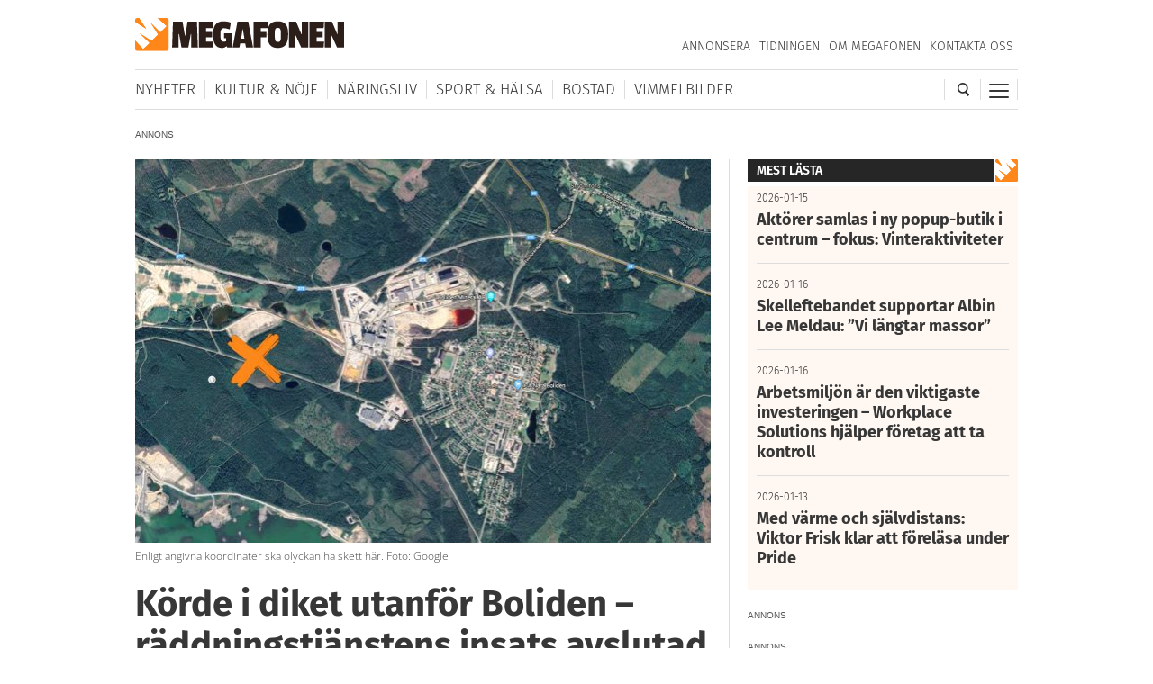

--- FILE ---
content_type: text/html; charset=UTF-8
request_url: https://megafonen.se/2020/10/just-nu-olycka-utanfor-boliden-en-ambulans-ar-pa-vag
body_size: 23896
content:
<!DOCTYPE html><html lang="sv-SE"> <head> <meta charset="UTF-8"/> <meta name="viewport" content="width=device-width,initial-scale=1,maximum-scale=1,user-scalable=no"> <meta http-equiv="X-UA-Compatible" content="ie=edge"> <title>Körde i diket utanför Boliden – räddningstjänstens insats avslutad - Megafonen Skellefteå</title> <link rel="profile" href="http://gmpg.org/xfn/11"/> <link rel="stylesheet" type="text/css" media="all" href="https://megafonen.se/wp/wp-content/themes/megafonen_v3/assets/style.min.b4ddfc67a8ce4e3397e6f312ae4a5535.css"/> <link rel="icon" type="image/png" sizes="32x32" href="https://megafonen.se/wp/wp-content/themes/megafonen_v3/assets/_images/deviceicons/favicon-32x32.png"> <link rel="icon" type="image/png" sizes="16x16" href="https://megafonen.se/wp/wp-content/themes/megafonen_v3/assets/_images/deviceicons/favicon-16x16.png"> <link rel="shortcut icon" href="https://megafonen.se/wp/wp-content/themes/megafonen_v3/assets/_images/deviceicons/favicon.ico"> <link rel="apple-touch-icon" sizes="57x57" href="https://megafonen.se/wp/wp-content/themes/megafonen_v3/assets/_images/deviceicons/touch-icon-iphone.png"> <link rel="apple-touch-icon" sizes="76x76" href="https://megafonen.se/wp/wp-content/themes/megafonen_v3/assets/_images/deviceicons/touch-icon-ipad.png"> <link rel="apple-touch-icon" sizes="120x120" href="https://megafonen.se/wp/wp-content/themes/megafonen_v3/assets/_images/deviceicons/touch-icon-iphone-retina.png"> <link rel="apple-touch-icon" sizes="152x152" href="https://megafonen.se/wp/wp-content/themes/megafonen_v3/assets/_images/deviceicons/touch-icon-ipad-retina.png"> <link rel="apple-touch-icon" sizes="167x167" href="https://megafonen.se/wp/wp-content/themes/megafonen_v3/assets/_images/deviceicons/touch-icon-ipad-pro.png"> <link rel="apple-touch-icon" sizes="180x180" href="https://megafonen.se/wp/wp-content/themes/megafonen_v3/assets/_images/deviceicons/touch-icon-iphone-6-plus.png"> <meta name='robots' content='index, follow, max-image-preview:large, max-snippet:-1, max-video-preview:-1'/>  <meta name="description" content="En singelolycka ska ha inträffat utanför Boliden."/> <link rel="canonical" href="https://megafonen.se/2020/10/just-nu-olycka-utanfor-boliden-en-ambulans-ar-pa-vag"/> <meta property="og:locale" content="sv_SE"/> <meta property="og:type" content="article"/> <meta property="og:title" content="Körde i diket utanför Boliden – räddningstjänstens insats avslutad"/> <meta property="og:description" content="NYHETER En singelolycka ska ha inträffat utanför Boliden."/> <meta property="og:url" content="https://megafonen.se/2020/10/just-nu-olycka-utanfor-boliden-en-ambulans-ar-pa-vag"/> <meta property="og:site_name" content="Megafonen Skellefteå"/> <meta property="article:publisher" content="https://www.facebook.com/Megafonen.nu/"/> <meta property="article:published_time" content="2020-10-05T11:23:15+00:00"/> <meta property="article:modified_time" content="2020-10-05T12:43:33+00:00"/> <meta property="og:image" content="https://megafonen.se/wp/wp-content/uploads/2020/10/Olycka.jpg"/> <meta property="og:image:width" content="1435"/> <meta property="og:image:height" content="956"/> <meta property="og:image:type" content="image/jpeg"/> <meta name="author" content="Jonas Nilsson"/> <meta name="twitter:card" content="summary_large_image"/> <meta name="twitter:label1" content="Skriven av"/> <meta name="twitter:data1" content="Jonas Nilsson"/> <meta name="twitter:label2" content="Beräknad lästid"/> <meta name="twitter:data2" content="1 minut"/> <link rel="alternate" type="application/rss+xml" title="Megafonen Skellefteå &raquo; Kommentarsflöde för Körde i diket utanför Boliden – räddningstjänstens insats avslutad" href="https://megafonen.se/2020/10/just-nu-olycka-utanfor-boliden-en-ambulans-ar-pa-vag/feed"/><link rel="alternate" title="oEmbed (JSON)" type="application/json+oembed" href="https://megafonen.se/wp-json/oembed/1.0/embed?url=https%3A%2F%2Fmegafonen.se%2F2020%2F10%2Fjust-nu-olycka-utanfor-boliden-en-ambulans-ar-pa-vag"/><link rel="alternate" title="oEmbed (XML)" type="text/xml+oembed" href="https://megafonen.se/wp-json/oembed/1.0/embed?url=https%3A%2F%2Fmegafonen.se%2F2020%2F10%2Fjust-nu-olycka-utanfor-boliden-en-ambulans-ar-pa-vag&#038;format=xml"/><style id='wp-img-auto-sizes-contain-inline-css' type='text/css'>
img:is([sizes=auto i],[sizes^="auto," i]){contain-intrinsic-size:3000px 1500px}
/*# sourceURL=wp-img-auto-sizes-contain-inline-css */
</style><style id='classic-theme-styles-inline-css' type='text/css'>
/*! This file is auto-generated */
.wp-block-button__link{color:#fff;background-color:#32373c;border-radius:9999px;box-shadow:none;text-decoration:none;padding:calc(.667em + 2px) calc(1.333em + 2px);font-size:1.125em}.wp-block-file__button{background:#32373c;color:#fff;text-decoration:none}
/*# sourceURL=/wp-includes/css/classic-themes.min.css */
</style><link rel='stylesheet' id='titan-adminbar-styles-css' href='https://megafonen.se/wp/wp-content/plugins/anti-spam/assets/css/admin-bar.css?ver=7.4.0' type='text/css' media='all'/><link rel='stylesheet' id='cmplz-general-css' href='https://megafonen.se/wp/wp-content/plugins/complianz-gdpr-premium/assets/css/cookieblocker.min.css?ver=1768743469' type='text/css' media='all'/><script type="text/javascript" src="https://megafonen.se/wp/wp-content/plugins/complianz-gdpr-premium/pro/tcf-stub/build/index.js?ver=1768743469" id="cmplz-tcf-stub-js"></script><script type="text/javascript" id="cmplz-tcf-js-extra">
/* <![CDATA[ */
var cmplz_tcf = {"cmp_url":"https://megafonen.se/wp/wp-content/uploads/complianz/","retention_string":"Bevarande i dagar","undeclared_string":"Ej deklarerat","isServiceSpecific":"1","excludedVendors":{"15":15,"46":46,"56":56,"66":66,"110":110,"119":119,"139":139,"141":141,"174":174,"192":192,"262":262,"295":295,"375":375,"377":377,"387":387,"415":415,"427":427,"431":431,"435":435,"508":508,"512":512,"521":521,"527":527,"531":531,"569":569,"581":581,"587":587,"615":615,"626":626,"644":644,"667":667,"713":713,"733":733,"734":734,"736":736,"748":748,"756":756,"776":776,"806":806,"822":822,"830":830,"836":836,"856":856,"876":876,"879":879,"882":882,"888":888,"890":890,"894":894,"901":901,"909":909,"970":970,"986":986,"996":996,"1013":1013,"1015":1015,"1018":1018,"1022":1022,"1039":1039,"1044":1044,"1051":1051,"1075":1075,"1078":1078,"1079":1079,"1094":1094,"1107":1107,"1121":1121,"1124":1124,"1139":1139,"1141":1141,"1149":1149,"1156":1156,"1164":1164,"1167":1167,"1173":1173,"1181":1181,"1184":1184,"1199":1199,"1211":1211,"1216":1216,"1252":1252,"1263":1263,"1293":1293,"1298":1298,"1305":1305,"1319":1319,"1342":1342,"1343":1343,"1351":1351,"1355":1355,"1365":1365,"1366":1366,"1368":1368,"1371":1371,"1373":1373,"1383":1383,"1387":1387,"1391":1391,"1405":1405,"1418":1418,"1423":1423,"1425":1425,"1428":1428,"1440":1440,"1442":1442,"1482":1482,"1485":1485,"1492":1492,"1495":1495,"1496":1496,"1498":1498,"1503":1503,"1508":1508,"1509":1509,"1510":1510,"1519":1519},"purposes":[1,2,7,3,4,8,9,10,6,5],"specialPurposes":[1,2,3],"features":[1,2],"specialFeatures":[],"publisherCountryCode":"SE","lspact":"N","ccpa_applies":"","ac_mode":"1","debug":"","prefix":"cmplz_"};
//# sourceURL=cmplz-tcf-js-extra
/* ]]> */
</script><script defer type="text/javascript" src="https://megafonen.se/wp/wp-content/plugins/complianz-gdpr-premium/pro/tcf/build/index.js?ver=19bc4da4da0039b340b0" id="cmplz-tcf-js"></script><link rel="https://api.w.org/" href="https://megafonen.se/wp-json/"/><link rel="alternate" title="JSON" type="application/json" href="https://megafonen.se/wp-json/wp/v2/posts/101041"/><link rel="EditURI" type="application/rsd+xml" title="RSD" href="https://megafonen.se/wp/xmlrpc.php?rsd"/><meta name="generator" content="WordPress 6.9"/><link rel='shortlink' href='https://megafonen.se/?p=101041'/> <style>.cmplz-hidden {
					display: none !important;
				}</style> <script>window['gtag_enable_tcf_support'] = true;</script> <script>
		  window.dataLayer = window.dataLayer || [];
		  function gtag(){dataLayer.push(arguments);}
		  gtag('js', new Date());

		  		 		</script>  <script data-category="functional">
            (function(w,d,s,l,i){w[l]=w[l]||[];w[l].push({'gtm.start':
            new Date().getTime(),event:'gtm.js'});var f=d.getElementsByTagName(s)[0],
            j=d.createElement(s),dl=l!='dataLayer'?'&l='+l:'';j.async=true;j.src=
            'https://www.googletagmanager.com/gtm.js?id='+i+dl;f.parentNode.insertBefore(j,f);
            })(window,document,'script','dataLayer','GTM-K6RH9JH');
            
            const revokeListeners = [];
            window.addRevokeListener = (callback) => {
                revokeListeners.push(callback);
            };
            document.addEventListener("cmplz_revoke", function (e) {
                cmplz_set_cookie('cmplz_consent_mode', 'revoked', false );
                revokeListeners.forEach((callback) => {
                    callback();
                });
            });

            const consentListeners = [];
            /**
             * Called from GTM template to set callback to be executed when user consent is provided.
             * @param callback
             */
            window.addConsentUpdateListener = (callback) => {
                consentListeners.push(callback);
            };
            document.addEventListener("cmplz_fire_categories", function (e) {
                var consentedCategories = e.detail.categories;
                const consent = {
                    'security_storage': "granted",
                    'functionality_storage': "granted",
                    'personalization_storage':  cmplz_in_array( 'preferences', consentedCategories ) ? 'granted' : 'denied',
                    'analytics_storage':  cmplz_in_array( 'statistics', consentedCategories ) ? 'granted' : 'denied',
                    'ad_storage': cmplz_in_array( 'marketing', consentedCategories ) ? 'granted' : 'denied',
                    'ad_user_data': cmplz_in_array( 'marketing', consentedCategories ) ? 'granted' : 'denied',
                    'ad_personalization': cmplz_in_array( 'marketing', consentedCategories ) ? 'granted' : 'denied',
                };

                //don't use automatic prefixing, as the TM template needs to be sure it's cmplz_.
                let consented = [];
                for (const [key, value] of Object.entries(consent)) {
                    if (value === 'granted') {
                        consented.push(key);
                    }
                }
                cmplz_set_cookie('cmplz_consent_mode', consented.join(','), false );
                consentListeners.forEach((callback) => {
                    callback(consent);
                });
            });
        </script>   <script async src="https://securepubads.g.doubleclick.net/tag/js/gpt.js"></script> <script>
		window.googletag = window.googletag || {cmd: []};
		googletag.cmd.push(function() {
			// Top banner
			var responsiveAdTop = googletag.defineSlot('/22646727355/megafonen/megafonen-desktop-panorama-top', [[320, 320], [320, 480], [980, 120], [980, 240], [980, 360], [980, 480]], 'div-gpt-ad-1695813467860-0').setTargeting('test', 'lazyload').addService(googletag.pubads());
			// Top banner on single article
			var responsiveDesktopTopAd = googletag.defineSlot('/22646727355/megafonen/megafonen-desktop-panorama-top-single', [[980, 120], [980, 240], [980, 360], [980, 480]], 'div-gpt-ad-1695813467860-02').setTargeting('test', 'lazyload').addService(googletag.pubads());
			// Mobile top on single articlem replaces responsiveDesktopAd (panorama-top-single)
			var responsiveMobileAd = googletag.defineSlot('/22646727355/megafonen/megafonen-mobile-top', [[320, 320], [320, 480]], 'div-gpt-ad-1695813596380-0').setTargeting('test', 'lazyload').addService(googletag.pubads());
			// Article ads
			var responsiveAdArticle1 = googletag.defineSlot('/22646727355/megafonen/megafonen-desktop-article-1', [[320, 320], [320, 480], [640, 320]], 'div-gpt-ad-1695813352844-0').setTargeting('test', 'lazyload').addService(googletag.pubads());
			var responsiveAdArticle2 = googletag.defineSlot('/22646727355/megafonen/megafonen-desktop-article-2', [[320, 320], [320, 480], [640, 320]], 'div-gpt-ad-1695813407966-0').setTargeting('test', 'lazyload').addService(googletag.pubads());
			var responsiveAdArticle3 = googletag.defineSlot('/22646727355/megafonen/megafonen-desktop-article-3', [[320, 320], [320, 480], [640, 320]], 'div-gpt-ad-1695813424096-0').setTargeting('test', 'lazyload').addService(googletag.pubads());
			// Scroll ad on desktop
			var responsiveAdScroll = googletag.defineSlot('/22646727355/megafonen/megafonen-desktop-scroll', [[300, 250], [300, 600]], 'div-gpt-ad-1695813483948-0').setTargeting('test', 'lazyload').addService(googletag.pubads());
			// Sidebar on desktop
			var responsiveAdSidebar = googletag.defineSlot('/22646727355/megafonen/megafonen-desktop-sidebar',[[300, 250], [300, 600]], 'div-gpt-ad-1695813497238-0').setTargeting('test', 'lazyload').addService(googletag.pubads())
            // Sidebar on desktop extra (snurran)
			var responsiveAdSidebarExtra = googletag.defineSlot('/22646727355/megafonen/megafonen-desktop-sidebar-extra',[[300, 250], [300, 600]], 'div-gpt-ad-1695813497242-0').setTargeting('test', 'lazyload').addService(googletag.pubads());
            // Newsfeed Extra (snurran)
            var responsiveAdNewsfeedExtra = googletag.defineSlot('/22646727355/megafonen/megafonen-desktop-newsfeeds-extra', [[320, 320], [320, 480], [640, 320]], 'div-gpt-ad-1695813497244-0').setTargeting('test', 'lazyload').addService(googletag.pubads());

			// Enable lazy loading with...
			googletag.pubads().enableLazyLoad({
				// Fetch slots within 2 viewports.
				fetchMarginPercent: 100,
				// Render slots within 1 viewports.
				renderMarginPercent: 100,
				// Double the above values on mobile, where viewports are smaller
				// and users tend to scroll faster.
				mobileScaling: 1.0
			});

			// Register event handlers to observe lazy loading behavior.
			googletag.pubads().addEventListener('slotRequested', function(event) {
				updateSlotStatus(event.slot.getSlotElementId(), 'fetched');
				console.log('ad requested');
			});
			googletag.pubads().addEventListener('slotOnload', function(event) {
				updateSlotStatus(event.slot.getSlotElementId(), 'rendered');
				console.log('ad rendered');
			});

			/* Responsive ads */
			var mappingTop =
				googletag.sizeMapping()
						.addSize([768, 0], [[980, 120], [980, 240], [980, 360], [980, 480]])
						.addSize([0, 0], [[320, 320], [320, 480]])
						.build();
			responsiveAdTop.defineSizeMapping(mappingTop);

			var mappingSingleMobileTop =
				googletag.sizeMapping()
						.addSize([768, 0], [])
						.addSize([0, 0], [[320, 320], [320, 480]])
						.build();
			responsiveMobileAd.defineSizeMapping(mappingSingleMobileTop);

			var mappingScroll =
				googletag.sizeMapping()
						.addSize([1340, 0], [[300, 250], [300, 600]])
						.addSize([0, 0], [])
						.build();
			responsiveAdScroll.defineSizeMapping(mappingScroll);

			var mappingSidebar =
				googletag.sizeMapping()
						.addSize([768, 0], [[300, 250], [300, 600]])
						.addSize([0, 0], [])
						.build();
			responsiveAdSidebar.defineSizeMapping(mappingSidebar);
			responsiveAdSidebarExtra.defineSizeMapping(mappingSidebar);

			var mappingSingleDesktopTop =
				googletag.sizeMapping()
						.addSize([768, 0], [[980, 120], [980, 240], [980, 360], [980, 480]])
						.addSize([0, 0], [])
						.build();
			responsiveDesktopTopAd.defineSizeMapping(mappingSingleDesktopTop);

			var mapping =
				googletag.sizeMapping()
						.addSize([768, 0], [640,320])
						.addSize([0, 0], [[320, 320], [320, 480]])
						.build();
			responsiveAdArticle1.defineSizeMapping(mapping);
			responsiveAdArticle2.defineSizeMapping(mapping);
			responsiveAdArticle3.defineSizeMapping(mapping);
            responsiveAdNewsfeedExtra.defineSizeMapping(mapping);

			/* Enable servies */
			googletag.enableServices();

		});
		function updateSlotStatus(slotId, state) {
			var elem = document.getElementById(slotId + '-' + state);
		}
		</script> <style id='global-styles-inline-css' type='text/css'>
:root{--wp--preset--aspect-ratio--square: 1;--wp--preset--aspect-ratio--4-3: 4/3;--wp--preset--aspect-ratio--3-4: 3/4;--wp--preset--aspect-ratio--3-2: 3/2;--wp--preset--aspect-ratio--2-3: 2/3;--wp--preset--aspect-ratio--16-9: 16/9;--wp--preset--aspect-ratio--9-16: 9/16;--wp--preset--color--black: #000000;--wp--preset--color--cyan-bluish-gray: #abb8c3;--wp--preset--color--white: #ffffff;--wp--preset--color--pale-pink: #f78da7;--wp--preset--color--vivid-red: #cf2e2e;--wp--preset--color--luminous-vivid-orange: #ff6900;--wp--preset--color--luminous-vivid-amber: #fcb900;--wp--preset--color--light-green-cyan: #7bdcb5;--wp--preset--color--vivid-green-cyan: #00d084;--wp--preset--color--pale-cyan-blue: #8ed1fc;--wp--preset--color--vivid-cyan-blue: #0693e3;--wp--preset--color--vivid-purple: #9b51e0;--wp--preset--gradient--vivid-cyan-blue-to-vivid-purple: linear-gradient(135deg,rgb(6,147,227) 0%,rgb(155,81,224) 100%);--wp--preset--gradient--light-green-cyan-to-vivid-green-cyan: linear-gradient(135deg,rgb(122,220,180) 0%,rgb(0,208,130) 100%);--wp--preset--gradient--luminous-vivid-amber-to-luminous-vivid-orange: linear-gradient(135deg,rgb(252,185,0) 0%,rgb(255,105,0) 100%);--wp--preset--gradient--luminous-vivid-orange-to-vivid-red: linear-gradient(135deg,rgb(255,105,0) 0%,rgb(207,46,46) 100%);--wp--preset--gradient--very-light-gray-to-cyan-bluish-gray: linear-gradient(135deg,rgb(238,238,238) 0%,rgb(169,184,195) 100%);--wp--preset--gradient--cool-to-warm-spectrum: linear-gradient(135deg,rgb(74,234,220) 0%,rgb(151,120,209) 20%,rgb(207,42,186) 40%,rgb(238,44,130) 60%,rgb(251,105,98) 80%,rgb(254,248,76) 100%);--wp--preset--gradient--blush-light-purple: linear-gradient(135deg,rgb(255,206,236) 0%,rgb(152,150,240) 100%);--wp--preset--gradient--blush-bordeaux: linear-gradient(135deg,rgb(254,205,165) 0%,rgb(254,45,45) 50%,rgb(107,0,62) 100%);--wp--preset--gradient--luminous-dusk: linear-gradient(135deg,rgb(255,203,112) 0%,rgb(199,81,192) 50%,rgb(65,88,208) 100%);--wp--preset--gradient--pale-ocean: linear-gradient(135deg,rgb(255,245,203) 0%,rgb(182,227,212) 50%,rgb(51,167,181) 100%);--wp--preset--gradient--electric-grass: linear-gradient(135deg,rgb(202,248,128) 0%,rgb(113,206,126) 100%);--wp--preset--gradient--midnight: linear-gradient(135deg,rgb(2,3,129) 0%,rgb(40,116,252) 100%);--wp--preset--font-size--small: 13px;--wp--preset--font-size--medium: 20px;--wp--preset--font-size--large: 36px;--wp--preset--font-size--x-large: 42px;--wp--preset--spacing--20: 0.44rem;--wp--preset--spacing--30: 0.67rem;--wp--preset--spacing--40: 1rem;--wp--preset--spacing--50: 1.5rem;--wp--preset--spacing--60: 2.25rem;--wp--preset--spacing--70: 3.38rem;--wp--preset--spacing--80: 5.06rem;--wp--preset--shadow--natural: 6px 6px 9px rgba(0, 0, 0, 0.2);--wp--preset--shadow--deep: 12px 12px 50px rgba(0, 0, 0, 0.4);--wp--preset--shadow--sharp: 6px 6px 0px rgba(0, 0, 0, 0.2);--wp--preset--shadow--outlined: 6px 6px 0px -3px rgb(255, 255, 255), 6px 6px rgb(0, 0, 0);--wp--preset--shadow--crisp: 6px 6px 0px rgb(0, 0, 0);}:where(.is-layout-flex){gap: 0.5em;}:where(.is-layout-grid){gap: 0.5em;}body .is-layout-flex{display: flex;}.is-layout-flex{flex-wrap: wrap;align-items: center;}.is-layout-flex > :is(*, div){margin: 0;}body .is-layout-grid{display: grid;}.is-layout-grid > :is(*, div){margin: 0;}:where(.wp-block-columns.is-layout-flex){gap: 2em;}:where(.wp-block-columns.is-layout-grid){gap: 2em;}:where(.wp-block-post-template.is-layout-flex){gap: 1.25em;}:where(.wp-block-post-template.is-layout-grid){gap: 1.25em;}.has-black-color{color: var(--wp--preset--color--black) !important;}.has-cyan-bluish-gray-color{color: var(--wp--preset--color--cyan-bluish-gray) !important;}.has-white-color{color: var(--wp--preset--color--white) !important;}.has-pale-pink-color{color: var(--wp--preset--color--pale-pink) !important;}.has-vivid-red-color{color: var(--wp--preset--color--vivid-red) !important;}.has-luminous-vivid-orange-color{color: var(--wp--preset--color--luminous-vivid-orange) !important;}.has-luminous-vivid-amber-color{color: var(--wp--preset--color--luminous-vivid-amber) !important;}.has-light-green-cyan-color{color: var(--wp--preset--color--light-green-cyan) !important;}.has-vivid-green-cyan-color{color: var(--wp--preset--color--vivid-green-cyan) !important;}.has-pale-cyan-blue-color{color: var(--wp--preset--color--pale-cyan-blue) !important;}.has-vivid-cyan-blue-color{color: var(--wp--preset--color--vivid-cyan-blue) !important;}.has-vivid-purple-color{color: var(--wp--preset--color--vivid-purple) !important;}.has-black-background-color{background-color: var(--wp--preset--color--black) !important;}.has-cyan-bluish-gray-background-color{background-color: var(--wp--preset--color--cyan-bluish-gray) !important;}.has-white-background-color{background-color: var(--wp--preset--color--white) !important;}.has-pale-pink-background-color{background-color: var(--wp--preset--color--pale-pink) !important;}.has-vivid-red-background-color{background-color: var(--wp--preset--color--vivid-red) !important;}.has-luminous-vivid-orange-background-color{background-color: var(--wp--preset--color--luminous-vivid-orange) !important;}.has-luminous-vivid-amber-background-color{background-color: var(--wp--preset--color--luminous-vivid-amber) !important;}.has-light-green-cyan-background-color{background-color: var(--wp--preset--color--light-green-cyan) !important;}.has-vivid-green-cyan-background-color{background-color: var(--wp--preset--color--vivid-green-cyan) !important;}.has-pale-cyan-blue-background-color{background-color: var(--wp--preset--color--pale-cyan-blue) !important;}.has-vivid-cyan-blue-background-color{background-color: var(--wp--preset--color--vivid-cyan-blue) !important;}.has-vivid-purple-background-color{background-color: var(--wp--preset--color--vivid-purple) !important;}.has-black-border-color{border-color: var(--wp--preset--color--black) !important;}.has-cyan-bluish-gray-border-color{border-color: var(--wp--preset--color--cyan-bluish-gray) !important;}.has-white-border-color{border-color: var(--wp--preset--color--white) !important;}.has-pale-pink-border-color{border-color: var(--wp--preset--color--pale-pink) !important;}.has-vivid-red-border-color{border-color: var(--wp--preset--color--vivid-red) !important;}.has-luminous-vivid-orange-border-color{border-color: var(--wp--preset--color--luminous-vivid-orange) !important;}.has-luminous-vivid-amber-border-color{border-color: var(--wp--preset--color--luminous-vivid-amber) !important;}.has-light-green-cyan-border-color{border-color: var(--wp--preset--color--light-green-cyan) !important;}.has-vivid-green-cyan-border-color{border-color: var(--wp--preset--color--vivid-green-cyan) !important;}.has-pale-cyan-blue-border-color{border-color: var(--wp--preset--color--pale-cyan-blue) !important;}.has-vivid-cyan-blue-border-color{border-color: var(--wp--preset--color--vivid-cyan-blue) !important;}.has-vivid-purple-border-color{border-color: var(--wp--preset--color--vivid-purple) !important;}.has-vivid-cyan-blue-to-vivid-purple-gradient-background{background: var(--wp--preset--gradient--vivid-cyan-blue-to-vivid-purple) !important;}.has-light-green-cyan-to-vivid-green-cyan-gradient-background{background: var(--wp--preset--gradient--light-green-cyan-to-vivid-green-cyan) !important;}.has-luminous-vivid-amber-to-luminous-vivid-orange-gradient-background{background: var(--wp--preset--gradient--luminous-vivid-amber-to-luminous-vivid-orange) !important;}.has-luminous-vivid-orange-to-vivid-red-gradient-background{background: var(--wp--preset--gradient--luminous-vivid-orange-to-vivid-red) !important;}.has-very-light-gray-to-cyan-bluish-gray-gradient-background{background: var(--wp--preset--gradient--very-light-gray-to-cyan-bluish-gray) !important;}.has-cool-to-warm-spectrum-gradient-background{background: var(--wp--preset--gradient--cool-to-warm-spectrum) !important;}.has-blush-light-purple-gradient-background{background: var(--wp--preset--gradient--blush-light-purple) !important;}.has-blush-bordeaux-gradient-background{background: var(--wp--preset--gradient--blush-bordeaux) !important;}.has-luminous-dusk-gradient-background{background: var(--wp--preset--gradient--luminous-dusk) !important;}.has-pale-ocean-gradient-background{background: var(--wp--preset--gradient--pale-ocean) !important;}.has-electric-grass-gradient-background{background: var(--wp--preset--gradient--electric-grass) !important;}.has-midnight-gradient-background{background: var(--wp--preset--gradient--midnight) !important;}.has-small-font-size{font-size: var(--wp--preset--font-size--small) !important;}.has-medium-font-size{font-size: var(--wp--preset--font-size--medium) !important;}.has-large-font-size{font-size: var(--wp--preset--font-size--large) !important;}.has-x-large-font-size{font-size: var(--wp--preset--font-size--x-large) !important;}
/*# sourceURL=global-styles-inline-css */
</style>
</head> <body data-cmplz=1 class="wp-singular post-template-default single single-post postid-101041 single-format-standard wp-theme-megafonen_v3">  <noscript><iframe src="https://www.googletagmanager.com/ns.html?id=GTM-K6RH9JH" height="0" width="0" style="display:none;visibility:hidden"></iframe></noscript>  <input type="checkbox" id="cb-mobile-nav-trigger"> <nav class="mobile-nav"> <div class="menu-mobilmeny-container"><ul id="menu-mobilmeny" class="menu"><li id="menu-item-71613" class="menu-item menu-item-type-post_type menu-item-object-page menu-item-home menu-item-71613"><a href="https://megafonen.se/" itemprop="url">Startsidan</a></li><li id="menu-item-62612" class="menu-item menu-item-type-post_type menu-item-object-page menu-item-home menu-item-has-children menu-item-62612"><a href="https://megafonen.se/" itemprop="url">Kategorier</a><ul class="sub-menu"> <li id="menu-item-71621" class="menu-item menu-item-type-taxonomy menu-item-object-category menu-item-71621"><a href="https://megafonen.se/kategori/aktivitet" itemprop="url">Aktiviteter</a></li> <li id="menu-item-71622" class="menu-item menu-item-type-taxonomy menu-item-object-category menu-item-71622"><a href="https://megafonen.se/kategori/annons" itemprop="url">Annonsartiklar</a></li> <li id="menu-item-72514" class="menu-item menu-item-type-taxonomy menu-item-object-category current-post-ancestor current-menu-parent current-post-parent menu-item-72514"><a href="https://megafonen.se/kategori/nyheter/blaljus" itemprop="url">Blåljus</a></li> <li id="menu-item-70573" class="menu-item menu-item-type-taxonomy menu-item-object-category menu-item-70573"><a href="https://megafonen.se/kategori/bostad" itemprop="url">Bostad</a></li> <li id="menu-item-71614" class="menu-item menu-item-type-taxonomy menu-item-object-category menu-item-71614"><a href="https://megafonen.se/kategori/bildspel" itemprop="url">Bildspel</a></li> <li id="menu-item-70577" class="menu-item menu-item-type-taxonomy menu-item-object-category menu-item-70577"><a href="https://megafonen.se/kategori/bostad/inredning" itemprop="url">Inredning</a></li> <li id="menu-item-70569" class="menu-item menu-item-type-taxonomy menu-item-object-category menu-item-70569"><a href="https://megafonen.se/kategori/kultur-noje" itemprop="url">Kultur &amp; Nöje</a></li> <li id="menu-item-70578" class="menu-item menu-item-type-taxonomy menu-item-object-category menu-item-70578"><a href="https://megafonen.se/kategori/kronikor" itemprop="url">Krönikor</a></li> <li id="menu-item-70572" class="menu-item menu-item-type-taxonomy menu-item-object-category menu-item-70572"><a href="https://megafonen.se/kategori/kultur-noje/musik" itemprop="url">Musik</a></li> <li id="menu-item-71615" class="menu-item menu-item-type-taxonomy menu-item-object-category menu-item-71615"><a href="https://megafonen.se/kategori/mat-dryck" itemprop="url">Mat &amp; Dryck</a></li> <li id="menu-item-71616" class="menu-item menu-item-type-taxonomy menu-item-object-category menu-item-71616"><a href="https://megafonen.se/kategori/mode" itemprop="url">Mode</a></li> <li id="menu-item-70568" class="menu-item menu-item-type-taxonomy menu-item-object-category current-post-ancestor current-menu-parent current-post-parent menu-item-70568"><a href="https://megafonen.se/kategori/nyheter" itemprop="url">Nyheter</a></li> <li id="menu-item-70570" class="menu-item menu-item-type-taxonomy menu-item-object-category menu-item-70570"><a href="https://megafonen.se/kategori/naringsliv" itemprop="url">Näringsliv</a></li> <li id="menu-item-71617" class="menu-item menu-item-type-taxonomy menu-item-object-category menu-item-71617"><a href="https://megafonen.se/kategori/personportratt" itemprop="url">Personporträtt</a></li> <li id="menu-item-71618" class="menu-item menu-item-type-taxonomy menu-item-object-category menu-item-71618"><a href="https://megafonen.se/kategori/resa" itemprop="url">Resa</a></li> <li id="menu-item-71619" class="menu-item menu-item-type-taxonomy menu-item-object-category menu-item-71619"><a href="https://megafonen.se/kategori/samhalle" itemprop="url">Samhälle</a></li> <li id="menu-item-71620" class="menu-item menu-item-type-taxonomy menu-item-object-category menu-item-71620"><a href="https://megafonen.se/kategori/sport-halsa" itemprop="url">Sport &amp; Hälsa</a></li></ul></li><li id="menu-item-69331" class="menu-item menu-item-type-post_type menu-item-object-page menu-item-69331"><a href="https://megafonen.se/kalender" itemprop="url">Kalender</a></li><li id="menu-item-69330" class="menu-item menu-item-type-post_type menu-item-object-page menu-item-69330"><a href="https://megafonen.se/vimmel" itemprop="url">Vimmelbilder</a></li><li id="menu-item-62619" class="menu-item menu-item-type-custom menu-item-object-custom menu-item-62619"><a target="_blank" href="https://megafonen.se/annons" itemprop="url">Annonsera</a></li><li id="menu-item-70051" class="menu-item menu-item-type-post_type menu-item-object-page menu-item-70051"><a href="https://megafonen.se/tidningen" itemprop="url">Tidningen</a></li><li id="menu-item-113033" class="menu-item menu-item-type-post_type menu-item-object-page menu-item-113033"><a href="https://megafonen.se/tavlingar" itemprop="url">Tävlingar på Megafonen</a></li><li id="menu-item-62616" class="menu-item menu-item-type-post_type menu-item-object-page menu-item-62616"><a href="https://megafonen.se/om" itemprop="url">Om Megafonen</a></li><li id="menu-item-62617" class="menu-item menu-item-type-post_type menu-item-object-page menu-item-62617"><a href="https://megafonen.se/kontakt" itemprop="url">Kontakta oss</a></li></ul></div> </nav> <div id="wrapper"> <header class="header"> <div class="header-detect-mobile"></div> <div class="header-body"> <div class="header-placeholder"></div> <div class="header-top"> <div id="ref-header-publisher" class="header-logo" itemprop="publisher" itemscope itemtype="http://schema.org/NewsMediaOrganization" itemid="https://megafonen.se"> <meta itemprop="name" content="Megafonen Skellefteå"> <a itemprop="url" href="https://megafonen.se"> <span itemprop="logo" itemscope itemtype="https://schema.org/ImageObject"> <img src="https://megafonen.se/wp/wp-content/themes/megafonen_v3/assets/_images/megafonen-logo.svg" alt="Megafonen logotyp"/> <link itemprop="url" href="https://megafonen.se/wp/wp-content/themes/megafonen_v3/assets/_images/megafonen-logo-icon-fallback.png"> </span> </a> </div> <div class="header-menu-btn header-menu-btn--switch"> <div class="header-menu-btn-box"> <div class="header-menu-btn-inner"></div> </div> </div> <div class="header-search-btn"> <img src="https://megafonen.se/wp/wp-content/themes/megafonen_v3/assets/_images/search-icon.svg" alt="Sök"/> </div> <nav id="secondary-nav"> <div class="menu-sekundarmeny-container"><ul id="menu-sekundarmeny" class="menu"><li id="menu-item-40531" class="menu-item menu-item-type-custom menu-item-object-custom menu-item-40531"><a target="_blank" href="https://megafonen.se/annons/" itemprop="url">Annonsera</a></li><li id="menu-item-70052" class="menu-item menu-item-type-post_type menu-item-object-page menu-item-70052"><a href="https://megafonen.se/tidningen" itemprop="url">Tidningen</a></li><li id="menu-item-103" class="menu-item menu-item-type-post_type menu-item-object-page menu-item-103"><a href="https://megafonen.se/om" itemprop="url">Om Megafonen</a></li><li id="menu-item-104" class="menu-item menu-item-type-post_type menu-item-object-page menu-item-104"><a href="https://megafonen.se/kontakt" itemprop="url">Kontakta oss</a></li></ul></div> </nav> <div class="mobile-search"> <div itemscope itemtype="http://schema.org/WebSite"> <link itemprop="url" href="https://megafonen.se"/> <form itemprop="potentialAction" itemscope itemtype="http://schema.org/SearchAction" role="search" method="get" action="https://megafonen.se"> <meta itemprop="target" content="https://megafonen.se?s={s}"/> <input itemprop="query-input" class="main-form" name="s" type="text" placeholder="Sök"/> </form></div> <div class="mobile-search-close-btn">&#215;</div> </div> </div> <nav id="primary-nav" itemscope itemtype="http://schema.org/SiteNavigationElement"> <div class="menu-huvudmeny-container"><ul id="menu-huvudmeny" class="menu"><li id="menu-item-69263" class="menu-item menu-item-type-taxonomy menu-item-object-category current-post-ancestor current-menu-parent current-post-parent menu-item-69263" itemprop="name"><a href="https://megafonen.se/kategori/nyheter" itemprop="url">Nyheter</a></li><li id="menu-item-69265" class="menu-item menu-item-type-taxonomy menu-item-object-category menu-item-69265" itemprop="name"><a href="https://megafonen.se/kategori/kultur-noje" itemprop="url">Kultur &#038; Nöje</a></li><li id="menu-item-69262" class="menu-item menu-item-type-taxonomy menu-item-object-category menu-item-69262" itemprop="name"><a href="https://megafonen.se/kategori/naringsliv" itemprop="url">Näringsliv</a></li><li id="menu-item-71577" class="menu-item menu-item-type-taxonomy menu-item-object-category menu-item-71577" itemprop="name"><a href="https://megafonen.se/kategori/sport-halsa" itemprop="url">Sport &#038; Hälsa</a></li><li id="menu-item-69266" class="menu-item menu-item-type-taxonomy menu-item-object-category menu-item-69266" itemprop="name"><a href="https://megafonen.se/kategori/bostad" itemprop="url">Bostad</a></li><li id="menu-item-69260" class="menu-item menu-item-type-post_type menu-item-object-page menu-item-69260" itemprop="name"><a href="https://megafonen.se/vimmel" itemprop="url">Vimmelbilder</a></li></ul><div class="primary-nav-search-btn"><img src="https://megafonen.se/wp/wp-content/themes/megafonen_v3/assets/_images/search-icon.svg" alt="Sök"/></div><div class="primary-nav-expand"> <div class="primary-nav-expand-btn primary-nav-expand-btn--switch"> <div class="primary-nav-expand-btn-box"> <div class="primary-nav-expand-btn-inner"></div> </div> </div> </div></div> </nav> <div id="primary-nav-expanded"> <div class="menu-huvudmeny-expanderad-container"><ul id="menu-huvudmeny-expanderad" class="menu"><li id="menu-item-71589" class="menu-item menu-item-type-taxonomy menu-item-object-category current-post-ancestor current-menu-parent current-post-parent menu-item-has-children menu-item-71589"><a href="https://megafonen.se/kategori/nyheter" itemprop="url">Nyheter</a><ul class="sub-menu"> <li id="menu-item-71602" class="menu-item menu-item-type-taxonomy menu-item-object-category menu-item-71602"><a href="https://megafonen.se/kategori/bostad" itemprop="url">Bostad</a></li> <li id="menu-item-72515" class="menu-item menu-item-type-taxonomy menu-item-object-category current-post-ancestor current-menu-parent current-post-parent menu-item-72515"><a href="https://megafonen.se/kategori/nyheter/blaljus" itemprop="url">Blåljus</a></li> <li id="menu-item-71603" class="menu-item menu-item-type-taxonomy menu-item-object-category menu-item-71603"><a href="https://megafonen.se/kategori/naringsliv" itemprop="url">Näringsliv</a></li> <li id="menu-item-71605" class="menu-item menu-item-type-taxonomy menu-item-object-category menu-item-71605"><a href="https://megafonen.se/kategori/samhalle" itemprop="url">Samhälle</a></li> <li id="menu-item-71606" class="menu-item menu-item-type-taxonomy menu-item-object-category menu-item-71606"><a href="https://megafonen.se/kategori/sport-halsa" itemprop="url">Sport &amp; Hälsa</a></li> <li id="menu-item-71604" class="menu-item menu-item-type-taxonomy menu-item-object-category menu-item-71604"><a href="https://megafonen.se/kategori/resa" itemprop="url">Resa</a></li></ul></li><li id="menu-item-71592" class="menu-item menu-item-type-taxonomy menu-item-object-category menu-item-has-children menu-item-71592"><a href="https://megafonen.se/kategori/kultur-noje" itemprop="url">Kultur &amp; Nöje</a><ul class="sub-menu"> <li id="menu-item-71596" class="menu-item menu-item-type-taxonomy menu-item-object-category menu-item-71596"><a href="https://megafonen.se/kategori/aktivitet" itemprop="url">Aktivitet</a></li> <li id="menu-item-71593" class="menu-item menu-item-type-taxonomy menu-item-object-category menu-item-71593"><a href="https://megafonen.se/kategori/kultur-noje/event" itemprop="url">Event</a></li> <li id="menu-item-70550" class="menu-item menu-item-type-taxonomy menu-item-object-category menu-item-70550"><a href="https://megafonen.se/kategori/kultur-noje/musik" itemprop="url">Musik</a></li> <li id="menu-item-71597" class="menu-item menu-item-type-taxonomy menu-item-object-category menu-item-71597"><a href="https://megafonen.se/kategori/mat-dryck" itemprop="url">Mat &amp; Dryck</a></li> <li id="menu-item-71598" class="menu-item menu-item-type-taxonomy menu-item-object-category menu-item-71598"><a href="https://megafonen.se/kategori/mode" itemprop="url">Mode</a></li> <li id="menu-item-71612" class="menu-item menu-item-type-taxonomy menu-item-object-category menu-item-71612"><a href="https://megafonen.se/kategori/bostad/inredning" itemprop="url">Inredning</a></li></ul></li><li id="menu-item-71599" class="menu-item menu-item-type-taxonomy menu-item-object-category menu-item-has-children menu-item-71599"><a href="https://megafonen.se/kategori/ovrigt" itemprop="url">Övrigt</a><ul class="sub-menu"> <li id="menu-item-71601" class="menu-item menu-item-type-taxonomy menu-item-object-category menu-item-71601"><a href="https://megafonen.se/kategori/annons" itemprop="url">Annonsartiklar</a></li> <li id="menu-item-71600" class="menu-item menu-item-type-taxonomy menu-item-object-category menu-item-71600"><a href="https://megafonen.se/kategori/bildspel" itemprop="url">Bildspel</a></li> <li id="menu-item-71610" class="menu-item menu-item-type-taxonomy menu-item-object-category menu-item-71610"><a href="https://megafonen.se/kategori/kronikor" itemprop="url">Krönikor</a></li> <li id="menu-item-70555" class="menu-item menu-item-type-post_type menu-item-object-page menu-item-70555"><a href="https://megafonen.se/kalender" itemprop="url">Kalender</a></li> <li id="menu-item-71611" class="menu-item menu-item-type-taxonomy menu-item-object-category menu-item-71611"><a href="https://megafonen.se/kategori/personportratt" itemprop="url">Personporträtt</a></li> <li id="menu-item-70553" class="menu-item menu-item-type-post_type menu-item-object-page menu-item-70553"><a href="https://megafonen.se/vimmel" itemprop="url">Vimmelbilder</a></li></ul></li><li id="menu-item-71590" class="menu-item menu-item-type-post_type menu-item-object-page menu-item-has-children menu-item-71590"><a href="https://megafonen.se/om" itemprop="url">Megafonen</a><ul class="sub-menu"> <li id="menu-item-71609" class="menu-item menu-item-type-custom menu-item-object-custom menu-item-71609"><a target="_blank" href="https://megafonen.se/annons" itemprop="url">Annonsera</a></li> <li id="menu-item-113032" class="menu-item menu-item-type-post_type menu-item-object-page menu-item-113032"><a href="https://megafonen.se/tavlingar" itemprop="url">Tävlingar på Megafonen</a></li> <li id="menu-item-71607" class="menu-item menu-item-type-post_type menu-item-object-page menu-item-71607"><a href="https://megafonen.se/kontakt" itemprop="url">Kontakta oss</a></li> <li id="menu-item-71608" class="menu-item menu-item-type-post_type menu-item-object-page menu-item-71608"><a href="https://megafonen.se/om" itemprop="url">Om Megafonen</a></li> <li id="menu-item-71591" class="menu-item menu-item-type-post_type menu-item-object-page menu-item-71591"><a href="https://megafonen.se/tidningen" itemprop="url">Tidningen</a></li> <li id="menu-item-70554" class="menu-item menu-item-type-post_type menu-item-object-page menu-item-70554"><a href="https://megafonen.se/cookiepolicy" itemprop="url">Cookiepolicy</a></li></ul></li></ul></div> </div> <div class="primary-search"> <div itemscope itemtype="http://schema.org/WebSite"> <link itemprop="url" href="https://megafonen.se"/> <form itemprop="potentialAction" itemscope itemtype="http://schema.org/SearchAction" role="search" method="get" action="https://megafonen.se"> <meta itemprop="target" content="https://megafonen.se?s={s}"/> <input itemprop="query-input" class="main-form" name="s" type="text" placeholder="Sök"/> </form></div> </div> </div> </header> <div class="sticky-parent"> <div class="outer-sidebar-ads-wrapper"> <div class="outer-sidebar-ads-innerwrapper"> <div class="ad-title">Annons</div> <div class="outer-sidebar-ads"> <div class="outer-sidebar-adbox"> <div id="div-gpt-ad-1695813483948-0"> <script>
      googletag.cmd.push(function() { googletag.display("div-gpt-ad-1695813483948-0"); });
    </script> </div> </div> </div> </div> </div> </div> <section class="content ads-wide"> <div class="content-adwrapper not-mobile"> <div class="ad-title">Annons</div> <div class="content-adbox">   <div id="div-gpt-ad-1695813467860-02" style="min-width: 980px;"> <script>
                                    googletag.cmd.push(function() { googletag.display("div-gpt-ad-1695813467860-02"); });
                                    </script> </div> </div> </div> </section> <section class="content"> <div class="content-main"> <article class="article" itemscope itemtype="http://schema.org/NewsArticle" itemref="ref-header-publisher"> <meta itemscope itemprop="mainEntityOfPage" itemType="https://schema.org/WebPage" itemid="https://megafonen.se/2020/10/just-nu-olycka-utanfor-boliden-en-ambulans-ar-pa-vag"> <meta itemprop="isAccessibleForFree" content="true"> <meta itemprop="description" content="En singelolycka ska ha inträffat utanför Boliden."> <div class="article-images"> <a href="https://megafonen.se/wp/wp-content/uploads/2020/10/Olycka.jpg" class="article-gallery-popup" title="Enligt angivna koordinater ska olyckan ha skett här. Foto: Google"> <img src="[data-uri]" itemprop="image" content="https://megafonen.se/wp/wp-content/uploads/2020/10/Olycka.jpg" data-src="https://megafonen.se/wp/wp-content/uploads/2020/10/Olycka-640x426.jpg" data-srcset="https://megafonen.se/wp/wp-content/uploads/2020/10/Olycka-640x426.jpg 1x, https://megafonen.se/wp/wp-content/uploads/2020/10/Olycka-1280x853.jpg 2x" alt="" class="lazy lazylarge lazytransition"/> </a> <div class="article-caption">Enligt angivna koordinater ska olyckan ha skett här. Foto: Google</div> </div> <div class="article-main"> <h1 class="article-title" itemprop="headline">Körde i diket utanför Boliden – räddningstjänstens insats avslutad</h1> <div class="article-details"> <time class="article-datetime" itemprop="datePublished" datetime="2020-10-05 13:23:15"> Publicerad 05 okt 2020, kl 13:23 </time> <time class="article-update-datetime" itemprop="dateModified" datetime="2020-10-05 14:43:33"> (uppdaterad 05 okt 2020, kl 14:43) </time> </div> <div class="article-preamble"> <p><span style="color: #fe8431;"><strong>NYHETER</strong></span> En singelolycka ska ha inträffat utanför Boliden.</p> </div> <div class="content-main-adwrapper mobile"> <div class="ad-title">Annons MOBILE TOP</div> <div class="content-main-adbox"> <div id='div-gpt-ad-1695813596380-0' style='min-width: 320px; min-height: 320px;'> <script>
      googletag.cmd.push(function() { googletag.display('div-gpt-ad-1695813596380-0'); });
    </script> </div> </div> </div> <div class="article-content"> <p>SOS larmades om händelsen klockan 13.06. Olyckan ska ha skett på väg 857, väster om Boliden. En operatör vid SOS Alarm berättar att det rör sig om en dikeskörning.</p><p>– Räddningstjänsten är framme på platsen och en ambulans är på väg, säger hon.</p><h4>Uppdatering, 13.26:</h4><p>En person satt i bilen när olyckan hände. Hen ska undersökas av ambulanspersonal.</p><p>Räddningstjänstens <strong>Jonas Edberg</strong> bekräftar att bilen har hamnat i diket. Styrkan från Boliden håller på att sanera vägbanan. Trafiken kan passera olycksplatsen växelvis.</p><p>– Det är så pass lite trafik där. Jag tror inte att det blir någon större störning.</p><h4>Uppdatering, 13.41:</h4><p>Enligt en operatör vid SOS Alarm är ambulansen framme vid olycksplatsen.</p><div class="content-main-adwrapper single-post-ad"><div class="ad-title" style="margin: 0 auto">Annons</div><div class="content-main-adbox" style="margin: 0 auto"><div id='div-gpt-ad-1695813352844-0'> <script>
    googletag.cmd.push(function() { googletag.display('div-gpt-ad-1695813352844-0'); });
  </script></div></div></div><p>– Det är fortfarande oklart om föraren kommer att behöva åka med därifrån.</p><h4>Uppdatering, 13.51:</h4><p>Räddningstjänsten har avslutat sin insats och nu har även ambulansen lämnat platsen. Jonas Edberg berättar att polisen fortfarande är kvar vid olycksplatsen.</p><p>– Vad jag har hört behövde föraren inte åka med ambulansen, säger han.</p> </div> <div class="article-footer"> <div class="article-author" itemprop="author" itemscope="itemscope" itemtype="http://schema.org/Person"> <div class="article-author-image"> <img src="[data-uri]" itemprop="image" content="https://secure.gravatar.com/avatar/a52d40f4a1d87c2a6f75b724c3620ac4b5ff5e9b569a0a0b2c415ce5d5dafd62?s=100&d=mm&r=g" data-src="https://secure.gravatar.com/avatar/a52d40f4a1d87c2a6f75b724c3620ac4b5ff5e9b569a0a0b2c415ce5d5dafd62?s=50&d=mm&r=g" data-srcset="https://secure.gravatar.com/avatar/a52d40f4a1d87c2a6f75b724c3620ac4b5ff5e9b569a0a0b2c415ce5d5dafd62?s=100&d=mm&r=g" alt="Jonas Nilsson" class="lazy lazytransition"/> </div> <div class="article-author-content"> <span class="article-author-name" itemprop="name"><a href="https://megafonen.se/forfattare/jonas">Jonas Nilsson</a></span><span class="article-author-email"><a href="mailto:jonas@megafonen.nu">jonas@megafonen.nu</a></span> </div> </div> <div class="article-tags"> <span class="article-tags-title">Fler artiklar om: </span> <a href="https://megafonen.se/tagg/ambulansen" rel="tag">Ambulansen</a>, <a href="https://megafonen.se/tagg/jonas-edberg" rel="tag">Jonas Edberg</a>, <a href="https://megafonen.se/tagg/polisen" rel="tag">Polisen</a>, <a href="https://megafonen.se/tagg/raddningstjansten" rel="tag">Räddningstjänsten</a>, <a href="https://megafonen.se/tagg/sos-alarm" rel="tag">SOS Alarm</a> </div> <div class="article-share"> <a href="https://www.facebook.com/sharer/sharer.php?u=https://megafonen.se/2020/10/just-nu-olycka-utanfor-boliden-en-ambulans-ar-pa-vag" class="button button-facebook" target="_blank">Dela på Facebook</a> <a href="https://twitter.com/intent/tweet?text=Körde i diket utanför Boliden – räddningstjänstens insats avslutad&url=https://megafonen.se/2020/10/just-nu-olycka-utanfor-boliden-en-ambulans-ar-pa-vag" class="button button-twitter" target="_blank">Dela på Twitter</a> </div> <div id="article-comments" style="border-top: #373737 2px solid; padding-top: 20px;"> <h4>Kommentera</h4> <div width="100%" style="text-align: center;" id="ifragasatt-101041"></div> <script>
											(function() {
												articleId = "101041";
												customerId = 867994635;
												commentsToShow = "5";
												stickylogin = "true";
												alias = "true";
												cssUrl = "https://megafonen.se/wp/wp-content/themes/megafonen_v3/inc/comments/style.css?v=b4ddfc67a8ce4e3397e6f312ae4a5535";
												articleUrl = "https://megafonen.se/2020/10/just-nu-olycka-utanfor-boliden-en-ambulans-ar-pa-vag";
												articleTitle = "K&ouml;rde i diket utanf&ouml;r Boliden &ndash; r&auml;ddningstj&auml;nstens insats avslutad";
												articleDescription = "En singelolycka ska ha intr&auml;ffat utanf&ouml;r Boliden.";
												articleImage = "https://megafonen.se/wp/wp-content/uploads/2020/10/Olycka-1280x853.jpg";
												articleTags = "Ambulansen, Jonas Edberg, Polisen, Räddningstjänsten, SOS Alarm";
												articlePublishedTime = "2020 10 05 13:23:15";
												var d = document;
												var s = d.createElement('script');
												s.src = 'https://comment.ifragasatt.se/load?articleId=' + articleId + '&customerId=' + customerId + '&commentsToShow=' + commentsToShow + '&stickylogin=' + stickylogin + '&alias=' + alias + '&cssUrl='  + cssUrl + '&articleUrl=' + articleUrl + '&articleTitle=' + articleTitle + '&articleDescription=' + articleDescription + '&articleImage=' + articleImage + '&articleTags=' + articleTags + '&articlePublishedTime=' + articlePublishedTime;
												(d.head || d.body).appendChild(s);
											})();
											</script> </div> </div> </div> </article> <div id="articles-start" class="articles-layout loaded"> <article class="article-large" data-article-id="362088" data-article-sponsored="true"> <div class="article-sponsored-header">Sponsrad artikel</div> <div class="article-large-box"> <div class="article-large-image"> <a href="https://megafonen.se/2026/01/arbetsmiljon-ar-den-viktigaste-investeringen-workplace-solutions-hjalper-foretag-att-ta-kontroll"> <img src="[data-uri]" data-src="https://megafonen.se/wp/wp-content/uploads/2026/01/workplace-solutions-puff1-640x310.jpg" data-srcset="https://megafonen.se/wp/wp-content/uploads/2026/01/workplace-solutions-puff1-640x310.jpg 1x, https://megafonen.se/wp/wp-content/uploads/2026/01/workplace-solutions-puff1-1280x620.jpg 2x" alt="" class="lazy lazytransition"/> </a> </div> <div class="article-large-text"> <a href="https://megafonen.se/2026/01/arbetsmiljon-ar-den-viktigaste-investeringen-workplace-solutions-hjalper-foretag-att-ta-kontroll"><h2 class="article-large-title">Arbetsmiljön är den viktigaste investeringen – Workplace Solutions hjälper företag att ta kontroll</h2></a> </div> </div> </article> <article class="article-large" data-article-id="362229"> <div class="article-large-box article-large-noimg"> <div class="article-large-text"> <a href="https://megafonen.se/2026/01/vattenavstangning-i-drangsmark-ledning-repareras-pa-mandagen"><h2 class="article-large-title">Vattenavstängning i Drängsmark – ledning repareras på måndagen</h2></a> </div> </div> </article> <article class="article-large" data-article-id="362176"> <div class="article-banner-header" style="background-color: #ff8527; color: #ffffff;">Kultur & nöje</div> <div class="article-large-box"> <div class="article-large-image"> <a href="https://megafonen.se/2026/01/skelleftebandet-supportar-albin-lee-meldau-vi-langtar-massor"> <img src="[data-uri]" data-src="https://megafonen.se/wp/wp-content/uploads/2026/01/hok-upplagg-640x310.jpg" data-srcset="https://megafonen.se/wp/wp-content/uploads/2026/01/hok-upplagg-640x310.jpg 1x, https://megafonen.se/wp/wp-content/uploads/2026/01/hok-upplagg-1280x620.jpg 2x" alt="" class="lazy lazytransition"/> </a> </div> <div class="article-large-text"> <a href="https://megafonen.se/2026/01/skelleftebandet-supportar-albin-lee-meldau-vi-langtar-massor"><h2 class="article-large-title">Skelleftebandet supportar Albin Lee Meldau: &#8221;Vi längtar massor&#8221;</h2></a> </div> </div> </article> <article class="article-small" data-article-id="357960"> <div class="article-small-box"> <div class="article-small-image"> <a href="https://megafonen.se/2025/11/slapper-album-och-gor-turne-ihop-stamningsfullt-nar-artister-gor-exklusivt-turnestopp-i-skelleftea"> <img src="[data-uri]" data-src="https://megafonen.se/wp/wp-content/uploads/2025/11/meldau-nero-2-320x155.jpg" data-srcset="https://megafonen.se/wp/wp-content/uploads/2025/11/meldau-nero-2-320x155.jpg 1x, https://megafonen.se/wp/wp-content/uploads/2025/11/meldau-nero-2-640x310.jpg 2x" alt="" class="lazy lazytransition"/> </a> </div> <div class="article-small-text"> <a href="https://megafonen.se/2025/11/slapper-album-och-gor-turne-ihop-stamningsfullt-nar-artister-gor-exklusivt-turnestopp-i-skelleftea"><h2 class="article-small-title">Lee Meldau och Nero ut på turné – med exklusivt stopp i Skellefteå</h2></a> </div> </div> </article> <article class="article-large" data-article-id="361998"> <div class="article-large-box"> <div class="article-large-image"> <a href="https://megafonen.se/2026/01/aktorer-samlas-i-ny-popup-butik-i-skelleftea-fokus-pa-vinteraktiviteter"> <img src="[data-uri]" data-src="https://megafonen.se/wp/wp-content/uploads/2026/01/popup-butik-puff-640x310.jpg" data-srcset="https://megafonen.se/wp/wp-content/uploads/2026/01/popup-butik-puff-640x310.jpg 1x, https://megafonen.se/wp/wp-content/uploads/2026/01/popup-butik-puff-1280x620.jpg 2x" alt="" class="lazy lazytransition"/> </a> </div> <div class="article-large-text"> <a href="https://megafonen.se/2026/01/aktorer-samlas-i-ny-popup-butik-i-skelleftea-fokus-pa-vinteraktiviteter"><h2 class="article-large-title">Aktörer samlas i ny popup-butik i centrum – fokus: Vinteraktiviteter</h2></a> </div> </div> </article> <div class="content-main-adwrapper"> <div class="ad-title">Annons</div> <div class="content-main-adbox infinteAds"> <script>
													// Define the slot itself, register it and fetch an ad.
													googletag.cmd.push(function() {
														var responsiveFeedArticle3384 = googletag.defineSlot('/22646727355/megafonen/megafonen-desktop-newsfeeds', [[320, 320], [640, 320]], 'div-gpt-ad-1695813436844-0-3384').setTargeting('test', 'lazyload').addService(googletag.pubads());

														var feedsMapping =
															googletag.sizeMapping()
																	.addSize([768, 0], [640, 320])
																	.addSize([0, 0], [320, 320])
																	.build();

														responsiveFeedArticle3384.defineSizeMapping(feedsMapping);
													});
												</script>  <div id="div-gpt-ad-1695813436844-0-3384"> <script>
														googletag.cmd.push(function() { googletag.display( 'div-gpt-ad-1695813436844-0-3384' ); });
													</script> </div> </div> </div> <article class="article-large" data-article-id="362157"> <div class="article-large-box article-large-noimg"> <div class="article-large-text"> <a href="https://megafonen.se/2026/01/larm-om-explosion-i-skelleftea-ingen-anledning-till-oro-en-smallare-eller-liknande"><h2 class="article-large-title">Larm om explosion i Skellefteå på fredagen: Ingen anledning till oro</h2></a> </div> </div> </article> <article class="article-small" data-article-id="362127"> <div class="article-small-box"> <div class="article-small-image"> <a href="https://megafonen.se/2026/01/polisen-larmades-ut-i-centrum-tva-butiksstolder-med-kort-mellanrum"> <img src="[data-uri]" data-src="https://megafonen.se/wp/wp-content/uploads/2020/09/2020_polisen_skelleftea-3-320x155.jpg" data-srcset="https://megafonen.se/wp/wp-content/uploads/2020/09/2020_polisen_skelleftea-3-320x155.jpg 1x, https://megafonen.se/wp/wp-content/uploads/2020/09/2020_polisen_skelleftea-3-640x310.jpg 2x" alt="" class="lazy lazytransition"/> </a> </div> <div class="article-small-text"> <a href="https://megafonen.se/2026/01/polisen-larmades-ut-i-centrum-tva-butiksstolder-med-kort-mellanrum"><h2 class="article-small-title">Polisen larmades ut i centrum: Två butiksstölder med kort mellanrum</h2></a> </div> </div> </article> <article class="article-large" data-article-id="361924"> <div class="article-banner-header" style="background-color: #262626; color: #ffffff;">Skellefteå AIK</div> <div class="article-large-box"> <div class="article-large-image"> <a href="https://megafonen.se/2026/01/forwardtalang-far-kontrakt-infor-arets-sdhl-har-en-ljus-framtid"> <img src="[data-uri]" data-src="https://megafonen.se/wp/wp-content/uploads/2024/04/AIK-dam-genre-PUFF-640x310.jpg" data-srcset="https://megafonen.se/wp/wp-content/uploads/2024/04/AIK-dam-genre-PUFF-640x310.jpg 1x, https://megafonen.se/wp/wp-content/uploads/2024/04/AIK-dam-genre-PUFF-1280x620.jpg 2x" alt="" class="lazy lazytransition"/> </a> </div> <div class="article-large-text"> <a href="https://megafonen.se/2026/01/forwardtalang-far-kontrakt-infor-arets-sdhl-har-en-ljus-framtid"><h2 class="article-large-title">Forwardtalang får kontrakt inför årets SDHL: &#8221;Har en ljus framtid&#8221;</h2></a> </div> </div> </article> <div class="content-main-adwrapper"> <div class="ad-title">Annons</div> <div class="content-main-adbox"> <div id="div-gpt-ad-1695813497244-0"> <script>
                    googletag.cmd.push(function() { googletag.display('div-gpt-ad-1695813497244-0'); });
                </script> </div> </div> </div> <article class="article-large" data-article-id="361850"> <div class="article-large-box"> <div class="article-large-image"> <a href="https://megafonen.se/2026/01/varme-och-sjalvdistans-viktor-frisk-klar-att-forelasa-under-pride"> <img src="[data-uri]" data-src="https://megafonen.se/wp/wp-content/uploads/2026/01/viktor-frisk-puff-640x310.jpg" data-srcset="https://megafonen.se/wp/wp-content/uploads/2026/01/viktor-frisk-puff-640x310.jpg 1x, https://megafonen.se/wp/wp-content/uploads/2026/01/viktor-frisk-puff-1280x620.jpg 2x" alt="" class="lazy lazytransition"/> </a> </div> <div class="article-large-text"> <a href="https://megafonen.se/2026/01/varme-och-sjalvdistans-viktor-frisk-klar-att-forelasa-under-pride"><h2 class="article-large-title">Med värme och självdistans: Viktor Frisk klar att föreläsa under Pride</h2></a> </div> </div> </article> <article class="article-large" data-article-id="361968"> <div class="article-large-box article-large-noimg"> <div class="article-large-text"> <a href="https://megafonen.se/2026/01/diagnos-av-cancer-forsenades-nar-remiss-skickades-fel-har-anmalts"><h2 class="article-large-title">Diagnos av cancer försenades när remiss skickades fel: Har anmälts</h2></a> </div> </div> </article> <article class="article-large" data-article-id="362088" data-article-sponsored="true"> <div class="article-sponsored-header">Sponsrad artikel</div> <div class="article-large-box"> <div class="article-large-image"> <a href="https://megafonen.se/2026/01/arbetsmiljon-ar-den-viktigaste-investeringen-workplace-solutions-hjalper-foretag-att-ta-kontroll"> <img src="[data-uri]" data-src="https://megafonen.se/wp/wp-content/uploads/2026/01/workplace-solutions-puff1-640x310.jpg" data-srcset="https://megafonen.se/wp/wp-content/uploads/2026/01/workplace-solutions-puff1-640x310.jpg 1x, https://megafonen.se/wp/wp-content/uploads/2026/01/workplace-solutions-puff1-1280x620.jpg 2x" alt="" class="lazy lazytransition"/> </a> </div> <div class="article-large-text"> <a href="https://megafonen.se/2026/01/arbetsmiljon-ar-den-viktigaste-investeringen-workplace-solutions-hjalper-foretag-att-ta-kontroll"><h2 class="article-large-title">Arbetsmiljön är den viktigaste investeringen – Workplace Solutions hjälper företag att ta kontroll</h2></a> </div> </div> </article> <div class="content-main-adwrapper"> <div class="ad-title">Annons</div> <div class="content-main-adbox infinteAds"> <script>
													// Define the slot itself, register it and fetch an ad.
													googletag.cmd.push(function() {
														var responsiveFeedArticle3559 = googletag.defineSlot('/22646727355/megafonen/megafonen-desktop-newsfeeds', [[320, 320], [640, 320]], 'div-gpt-ad-1695813436844-0-3559').setTargeting('test', 'lazyload').addService(googletag.pubads());

														var feedsMapping =
															googletag.sizeMapping()
																	.addSize([768, 0], [640, 320])
																	.addSize([0, 0], [320, 320])
																	.build();

														responsiveFeedArticle3559.defineSizeMapping(feedsMapping);
													});
												</script>  <div id="div-gpt-ad-1695813436844-0-3559"> <script>
														googletag.cmd.push(function() { googletag.display( 'div-gpt-ad-1695813436844-0-3559' ); });
													</script> </div> </div> </div> <article class="article-large" data-article-id="361601"> <div class="article-large-box"> <div class="article-large-image"> <a href="https://megafonen.se/2026/01/efter-nara-15-ar-tar-bozan-motvilligt-farval-av-sin-restaurang-har-alskat-mina-somrar-dar-campingchefen-om-kritiken"> <img src="[data-uri]" data-src="https://megafonen.se/wp/wp-content/uploads/2026/01/lanternan-2-640x310.jpg" data-srcset="https://megafonen.se/wp/wp-content/uploads/2026/01/lanternan-2-640x310.jpg 1x, https://megafonen.se/wp/wp-content/uploads/2026/01/lanternan-2-1280x620.jpg 2x" alt="" class="lazy lazytransition"/> </a> </div> <div class="article-large-text"> <a href="https://megafonen.se/2026/01/efter-nara-15-ar-tar-bozan-motvilligt-farval-av-sin-restaurang-har-alskat-mina-somrar-dar-campingchefen-om-kritiken"><h2 class="article-large-title">Efter nära 15 år tar Bozan farväl av restaurangen: &#8221;Älskat mina somrar där&#8221; • Campingchefen om kritiken</h2></a> </div> </div> </article> <article class="article-large" data-article-id="361484"> <div class="article-large-box"> <div class="article-large-image"> <a href="https://megafonen.se/2026/01/december-pa-hemnet-se-de-fem-dyraste-hus-och-lagenhetskopen"> <img src="[data-uri]" data-src="https://megafonen.se/wp/wp-content/uploads/2026/01/dfkjvbhjfhxdvbdfhjbvfdjshbds-640x310.jpg" data-srcset="https://megafonen.se/wp/wp-content/uploads/2026/01/dfkjvbhjfhxdvbdfhjbvfdjshbds-640x310.jpg 1x, https://megafonen.se/wp/wp-content/uploads/2026/01/dfkjvbhjfhxdvbdfhjbvfdjshbds-1280x620.jpg 2x" alt="" class="lazy lazytransition"/> </a> </div> <div class="article-large-text"> <a href="https://megafonen.se/2026/01/december-pa-hemnet-se-de-fem-dyraste-hus-och-lagenhetskopen"><h2 class="article-large-title">December på Hemnet – se de fem dyraste hus- och lägenhetsköpen</h2></a> </div> </div> </article> <article class="article-small" data-article-id="361550"> <div class="article-small-box"> <div class="article-small-image"> <a href="https://megafonen.se/2026/01/alg-och-radjurskollisioner-bil-och-lastbil-inblandade-i-varsin-olycka"> <img src="[data-uri]" data-src="https://megafonen.se/wp/wp-content/uploads/2020/11/JON_4865-1PUFF-320x155.jpg" data-srcset="https://megafonen.se/wp/wp-content/uploads/2020/11/JON_4865-1PUFF-320x155.jpg 1x, https://megafonen.se/wp/wp-content/uploads/2020/11/JON_4865-1PUFF-640x310.jpg 2x" alt="" class="lazy lazytransition"/> </a> </div> <div class="article-small-text"> <a href="https://megafonen.se/2026/01/alg-och-radjurskollisioner-bil-och-lastbil-inblandade-i-varsin-olycka"><h2 class="article-small-title">Älg- och rådjurskollisioner • Bil och lastbil inblandade: Jägare larmade</h2></a> </div> </div> </article> <section class="content mobile" style="width: 100%"> <div class="content-wide"> <div class="section-title blackbg">Mest lästa</div> <div class="main-newsbox-wrapper"> <ul class="main-newsbox"> <li class="main-newsbox-item"> <span class="main-newsbox-time">2026-01-15</span> <a href="https://megafonen.se/2026/01/aktorer-samlas-i-ny-popup-butik-i-skelleftea-fokus-pa-vinteraktiviteter"> <div class="main-newsbox-image"> <img src="[data-uri]" data-src="https://megafonen.se/wp/wp-content/uploads/2026/01/popup-butik-puff-320x155.jpg" data-srcset="https://megafonen.se/wp/wp-content/uploads/2026/01/popup-butik-puff-320x155.jpg 1x, https://megafonen.se/wp/wp-content/uploads/2026/01/popup-butik-puff-640x310.jpg 2x" alt="" class="lazy lazytransition"/> </div> <h2 class="main-newsbox-title">Aktörer samlas i ny popup-butik i centrum – fokus: Vinteraktiviteter</h2> </a> </li> <li class="main-newsbox-item"> <span class="main-newsbox-time">2026-01-16</span> <a href="https://megafonen.se/2026/01/skelleftebandet-supportar-albin-lee-meldau-vi-langtar-massor"> <div class="main-newsbox-image"> <img src="[data-uri]" data-src="https://megafonen.se/wp/wp-content/uploads/2026/01/hok-upplagg-320x155.jpg" data-srcset="https://megafonen.se/wp/wp-content/uploads/2026/01/hok-upplagg-320x155.jpg 1x, https://megafonen.se/wp/wp-content/uploads/2026/01/hok-upplagg-640x310.jpg 2x" alt="" class="lazy lazytransition"/> </div> <h2 class="main-newsbox-title">Skelleftebandet supportar Albin Lee Meldau: &#8221;Vi längtar massor&#8221;</h2> </a> </li> <li class="main-newsbox-item"> <span class="main-newsbox-time">2026-01-16</span> <a href="https://megafonen.se/2026/01/arbetsmiljon-ar-den-viktigaste-investeringen-workplace-solutions-hjalper-foretag-att-ta-kontroll"> <div class="main-newsbox-image"> <img src="[data-uri]" data-src="https://megafonen.se/wp/wp-content/uploads/2026/01/workplace-solutions-puff1-320x155.jpg" data-srcset="https://megafonen.se/wp/wp-content/uploads/2026/01/workplace-solutions-puff1-320x155.jpg 1x, https://megafonen.se/wp/wp-content/uploads/2026/01/workplace-solutions-puff1-640x310.jpg 2x" alt="" class="lazy lazytransition"/> </div> <h2 class="main-newsbox-title">Arbetsmiljön är den viktigaste investeringen – Workplace Solutions hjälper företag att ta kontroll</h2> </a> </li> <li class="main-newsbox-item"> <span class="main-newsbox-time">2026-01-13</span> <a href="https://megafonen.se/2026/01/varme-och-sjalvdistans-viktor-frisk-klar-att-forelasa-under-pride"> <div class="main-newsbox-image"> <img src="[data-uri]" data-src="https://megafonen.se/wp/wp-content/uploads/2026/01/viktor-frisk-puff-320x155.jpg" data-srcset="https://megafonen.se/wp/wp-content/uploads/2026/01/viktor-frisk-puff-320x155.jpg 1x, https://megafonen.se/wp/wp-content/uploads/2026/01/viktor-frisk-puff-640x310.jpg 2x" alt="" class="lazy lazytransition"/> </div> <h2 class="main-newsbox-title">Med värme och självdistans: Viktor Frisk klar att föreläsa under Pride</h2> </a> </li> </ul> </div> </div> </section> <article class="article-large" data-article-id="361393"> <div class="article-banner-header" style="background-color: #ff8527; color: #ffffff;">Vimmel</div> <div class="article-large-box"> <div class="article-large-image"> <a href="https://megafonen.se/vimmel/bildspel-vimmelbilder-fran-trettondagsafton-pa-lion-bar-i-skelleftea-05-01-2026"> <img src="[data-uri]" data-src="https://megafonen.se/wp/wp-content/uploads/2026/01/jhsdbvcjkhdsbfdsilkbfshkjbhfcjs-640x310.jpg" data-srcset="https://megafonen.se/wp/wp-content/uploads/2026/01/jhsdbvcjkhdsbfdsilkbfshkjbhfcjs-640x310.jpg 1x, https://megafonen.se/wp/wp-content/uploads/2026/01/jhsdbvcjkhdsbfdsilkbfshkjbhfcjs-1280x620.jpg 2x" alt="" class="lazy lazytransition"/> </a> </div> <div class="article-large-text"> <a href="https://megafonen.se/vimmel/bildspel-vimmelbilder-fran-trettondagsafton-pa-lion-bar-i-skelleftea-05-01-2026"><h2 class="article-large-title">BILDSPEL: Vimmelbilder från trettondagsafton-firandet på Lion Bar 05/01 2026</h2></a> </div> </div> </article> <div class="content-main-adwrapper"> <div class="ad-title">Annons</div> <div class="content-main-adbox infinteAds"> <script>
													// Define the slot itself, register it and fetch an ad.
													googletag.cmd.push(function() {
														var responsiveFeedArticle9007 = googletag.defineSlot('/22646727355/megafonen/megafonen-desktop-newsfeeds', [[320, 320], [640, 320]], 'div-gpt-ad-1695813436844-0-9007').setTargeting('test', 'lazyload').addService(googletag.pubads());

														var feedsMapping =
															googletag.sizeMapping()
																	.addSize([768, 0], [640, 320])
																	.addSize([0, 0], [320, 320])
																	.build();

														responsiveFeedArticle9007.defineSizeMapping(feedsMapping);
													});
												</script>  <div id="div-gpt-ad-1695813436844-0-9007"> <script>
														googletag.cmd.push(function() { googletag.display( 'div-gpt-ad-1695813436844-0-9007' ); });
													</script> </div> </div> </div> <article class="article-large" data-article-id="361807"> <div class="article-large-box article-large-noimg"> <div class="article-large-text"> <a href="https://megafonen.se/2026/01/polispatrull-sag-misstankt-stold-person-konfronterad-och-anmald"><h2 class="article-large-title">Polispatrull såg misstänkt stöld – person konfronterad och anmäld</h2></a> </div> </div> </article> <article class="article-large" data-article-id="361339"> <div class="article-large-box"> <div class="article-large-image"> <a href="https://megafonen.se/2026/01/halsocentral-vande-trend-med-lag-tillganglighet-medarbetarnas-harda-slit-och-beslutsamhet"> <img src="[data-uri]" data-src="https://megafonen.se/wp/wp-content/uploads/2026/01/mora-backe-halsocentral-PUFF-640x310.jpg" data-srcset="https://megafonen.se/wp/wp-content/uploads/2026/01/mora-backe-halsocentral-PUFF-640x310.jpg 1x, https://megafonen.se/wp/wp-content/uploads/2026/01/mora-backe-halsocentral-PUFF-1280x620.jpg 2x" alt="" class="lazy lazytransition"/> </a> </div> <div class="article-large-text"> <a href="https://megafonen.se/2026/01/halsocentral-vande-trend-med-lag-tillganglighet-medarbetarnas-harda-slit-och-beslutsamhet"><h2 class="article-large-title">Vände trend med låg tillgänglighet: ”Är ett otroligt kompetent gäng&#8221;</h2></a> </div> </div> </article> <div class="content-main-adwrapper"> <div class="ad-title">Annons</div> <div class="content-main-adbox infinteAds"> <script>
													// Define the slot itself, register it and fetch an ad.
													googletag.cmd.push(function() {
														var responsiveFeedArticle6043 = googletag.defineSlot('/22646727355/megafonen/megafonen-desktop-newsfeeds', [[320, 320], [640, 320]], 'div-gpt-ad-1695813436844-0-6043').setTargeting('test', 'lazyload').addService(googletag.pubads());

														var feedsMapping =
															googletag.sizeMapping()
																	.addSize([768, 0], [640, 320])
																	.addSize([0, 0], [320, 320])
																	.build();

														responsiveFeedArticle6043.defineSizeMapping(feedsMapping);
													});
												</script>  <div id="div-gpt-ad-1695813436844-0-6043"> <script>
														googletag.cmd.push(function() { googletag.display( 'div-gpt-ad-1695813436844-0-6043' ); });
													</script> </div> </div> </div> <article class="article-large" data-article-id="361328"> <div class="article-large-box"> <div class="article-large-image"> <a href="https://megafonen.se/2026/01/bjuder-in-till-nostalgikafe-om-skellefteas-historia-och-forandring-over-tid"> <img src="[data-uri]" data-src="https://megafonen.se/wp/wp-content/uploads/2026/01/djfghdfjskngjksdbhgdj-640x310.jpg" data-srcset="https://megafonen.se/wp/wp-content/uploads/2026/01/djfghdfjskngjksdbhgdj-640x310.jpg 1x, https://megafonen.se/wp/wp-content/uploads/2026/01/djfghdfjskngjksdbhgdj-1280x620.jpg 2x" alt="" class="lazy lazytransition"/> </a> </div> <div class="article-large-text"> <a href="https://megafonen.se/2026/01/bjuder-in-till-nostalgikafe-om-skellefteas-historia-och-forandring-over-tid"><h2 class="article-large-title">Arrangerar nostalgikafé: Om stans historia och förändringen över tid</h2></a> </div> </div> </article> <article class="article-large" data-article-id="361254"> <div class="article-banner-header" style="background-color: #ff8527; color: #ffffff;">Vimmel</div> <div class="article-large-box"> <div class="article-large-image"> <a href="https://megafonen.se/vimmel/bildspel-vimmelbilder-fran-mellandagsfirandet-pa-lion-bar-26-12-2025"> <img src="[data-uri]" data-src="https://megafonen.se/wp/wp-content/uploads/2025/12/svkghbdcsdnxcdhgvfbjcnkvhfbgdjnk-640x310.jpg" data-srcset="https://megafonen.se/wp/wp-content/uploads/2025/12/svkghbdcsdnxcdhgvfbjcnkvhfbgdjnk-640x310.jpg 1x, https://megafonen.se/wp/wp-content/uploads/2025/12/svkghbdcsdnxcdhgvfbjcnkvhfbgdjnk-1280x620.jpg 2x" alt="" class="lazy lazytransition"/> </a> </div> <div class="article-large-text"> <a href="https://megafonen.se/vimmel/bildspel-vimmelbilder-fran-mellandagsfirandet-pa-lion-bar-26-12-2025"><h2 class="article-large-title">BILDSPEL: Vimmelbilder från mellandagsfirandet på Lion Bar 26/12 2025</h2></a> </div> </div> </article> <article class="article-small" data-article-id="361255"> <div class="article-small-box"> <div class="article-small-image"> <a href="https://megafonen.se/vimmel/bildspel-vimmelbilder-fran-mellandagsfirandet-pa-allstar-26-12-2025"> <img src="[data-uri]" data-src="https://megafonen.se/wp/wp-content/uploads/2025/12/sdjkhufjhsbfvjgbjfnsknhbgfsjk-320x155.jpg" data-srcset="https://megafonen.se/wp/wp-content/uploads/2025/12/sdjkhufjhsbfvjgbjfnsknhbgfsjk-320x155.jpg 1x, https://megafonen.se/wp/wp-content/uploads/2025/12/sdjkhufjhsbfvjgbjfnsknhbgfsjk-640x310.jpg 2x" alt="" class="lazy lazytransition"/> </a> </div> <div class="article-small-text"> <a href="https://megafonen.se/vimmel/bildspel-vimmelbilder-fran-mellandagsfirandet-pa-allstar-26-12-2025"><h2 class="article-small-title">BILDSPEL: Vimmelbilder från mellandagsfirandet på Allstar 26/12 2025</h2></a> </div> </div> </article> <article class="article-large" data-article-id="361171"> <div class="article-large-box"> <div class="article-large-image"> <a href="https://megafonen.se/2025/12/person-avliden-i-svar-olycka-pa-vag-95-bil-voltade-och-foraren-gripen"> <img src="[data-uri]" data-src="https://megafonen.se/wp/wp-content/uploads/2020/09/2020_polisen_skelleftea-56-640x310.jpg" data-srcset="https://megafonen.se/wp/wp-content/uploads/2020/09/2020_polisen_skelleftea-56-640x310.jpg 1x, https://megafonen.se/wp/wp-content/uploads/2020/09/2020_polisen_skelleftea-56-1280x620.jpg 2x" alt="" class="lazy lazytransition"/> </a> </div> <div class="article-large-text"> <a href="https://megafonen.se/2025/12/person-avliden-i-svar-olycka-pa-vag-95-bil-voltade-och-foraren-gripen"><h2 class="article-large-title">Person avliden i svår olycka på väg 95 – bil voltade och föraren gripen</h2></a> </div> </div> </article> <article class="article-large" data-article-id="361229"> <div class="article-banner-header" style="background-color: #ff8527; color: #ffffff;">Boktips</div> <div class="article-large-box"> <div class="article-large-image"> <a href="https://megafonen.se/2025/12/linnea-wikman-tipsar-fyra-bra-bocker-for-julledigheten"> <img src="[data-uri]" data-src="https://megafonen.se/wp/wp-content/uploads/2025/12/udsfiyjifhbkndgbhgfdhiujk-640x310.jpg" data-srcset="https://megafonen.se/wp/wp-content/uploads/2025/12/udsfiyjifhbkndgbhgfdhiujk-640x310.jpg 1x, https://megafonen.se/wp/wp-content/uploads/2025/12/udsfiyjifhbkndgbhgfdhiujk-1280x620.jpg 2x" alt="" class="lazy lazytransition"/> </a> </div> <div class="article-large-text"> <a href="https://megafonen.se/2025/12/linnea-wikman-tipsar-fyra-bra-bocker-for-julledigheten"><h2 class="article-large-title">Linnéa Wikman tipsar: Fyra bra böcker för julledigheten</h2></a> </div> </div> </article> </div> <div id="articles-end" class="articles-layout unloaded" data-articles-count="19" data-articles-load='a:78:{i:0;s:6:"361241";i:1;s:6:"361153";i:2;s:6:"361090";i:3;s:6:"360854";i:4;s:6:"360896";i:5;s:6:"345767";i:6;s:6:"360660";i:7;s:6:"360825";i:8;s:6:"360631";i:9;s:6:"360613";i:10;s:6:"360614";i:11;s:6:"360512";i:12;s:6:"360508";i:13;s:6:"360359";i:14;s:6:"360314";i:15;s:6:"360052";i:16;s:6:"360293";i:17;s:6:"360187";i:18;s:6:"352721";i:19;s:6:"359948";i:20;s:6:"359957";i:21;s:6:"360016";i:22;s:6:"359984";i:23;s:6:"359736";i:24;s:6:"359859";i:25;s:6:"359278";i:26;s:6:"359295";i:27;s:6:"359288";i:28;s:6:"359303";i:29;s:6:"359358";i:30;s:6:"351103";i:31;s:6:"359647";i:32;s:6:"359671";i:33;s:6:"359441";i:34;s:6:"359519";i:35;s:6:"359171";i:36;s:6:"359081";i:37;s:6:"358973";i:38;s:6:"358924";i:39;s:6:"358867";i:40;s:6:"358747";i:41;s:6:"358690";i:42;s:6:"358647";i:43;s:6:"358495";i:44;s:6:"358592";i:45;s:6:"358504";i:46;s:6:"358461";i:47;s:6:"358394";i:48;s:6:"358485";i:49;s:6:"358291";i:50;s:6:"358379";i:51;s:6:"358197";i:52;s:6:"358108";i:53;s:6:"358038";i:54;s:6:"358025";i:55;s:6:"357904";i:56;s:6:"357688";i:57;s:6:"357606";i:58;s:6:"357540";i:59;s:6:"357453";i:60;s:6:"357552";i:61;s:6:"357289";i:62;s:6:"357456";i:63;s:6:"357427";i:64;s:6:"357253";i:65;s:6:"357202";i:66;s:6:"357136";i:67;s:6:"357115";i:68;s:6:"356960";i:69;s:6:"356964";i:70;s:6:"356771";i:71;s:6:"356819";i:72;s:6:"356730";i:73;s:6:"356575";i:74;s:6:"356577";i:75;s:6:"356576";i:76;s:6:"362229";i:77;s:6:"362229";}' style="min-height: 1000px;"> <div class="loadmore"><div></div><div></div></div> </div> </div> <div class="content-vertical-divider"></div> <div class="content-sidebar"> <div class="sidebar-block"> <div class="block-title">Mest lästa</div> <ul class="sidebar-newsbox"> <li class="sidebar-newsbox-item"> <span class="sidebar-newsbox-time">2026-01-15</span> <a href="https://megafonen.se/2026/01/aktorer-samlas-i-ny-popup-butik-i-skelleftea-fokus-pa-vinteraktiviteter"> <h2 class="sidebar-newsbox-title">Aktörer samlas i ny popup-butik i centrum – fokus: Vinteraktiviteter</h2> </a> </li> <li class="sidebar-newsbox-item"> <span class="sidebar-newsbox-time">2026-01-16</span> <a href="https://megafonen.se/2026/01/skelleftebandet-supportar-albin-lee-meldau-vi-langtar-massor"> <h2 class="sidebar-newsbox-title">Skelleftebandet supportar Albin Lee Meldau: &#8221;Vi längtar massor&#8221;</h2> </a> </li> <li class="sidebar-newsbox-item"> <span class="sidebar-newsbox-time">2026-01-16</span> <a href="https://megafonen.se/2026/01/arbetsmiljon-ar-den-viktigaste-investeringen-workplace-solutions-hjalper-foretag-att-ta-kontroll"> <h2 class="sidebar-newsbox-title">Arbetsmiljön är den viktigaste investeringen – Workplace Solutions hjälper företag att ta kontroll</h2> </a> </li> <li class="sidebar-newsbox-item"> <span class="sidebar-newsbox-time">2026-01-13</span> <a href="https://megafonen.se/2026/01/varme-och-sjalvdistans-viktor-frisk-klar-att-forelasa-under-pride"> <h2 class="sidebar-newsbox-title">Med värme och självdistans: Viktor Frisk klar att föreläsa under Pride</h2> </a> </li> </ul> </div> <div class="sidebar-block"> <div class="ad-title">Annons</div> <div class="sidebar-adbox" style="max-width: 300px; width: 300px; overflow: hidden"> <div id="div-gpt-ad-1695813497242-0"> <script>
                                            googletag.cmd.push(function() { googletag.display('div-gpt-ad-1695813497242-0'); });
                                        </script> </div> </div> </div> <div class="sidebar-block"> <div class="ad-title">Annons</div> <div class="sidebar-adbox" style="max-width: 300px; width: 300px; overflow: hidden"> <div id='div-gpt-ad-1695813497238-0'> <script>
      googletag.cmd.push(function() { googletag.display('div-gpt-ad-1695813497238-0'); });
    </script> </div> </div> </div> <div class="sidebar-block"> <div class="block-title">Läs senaste tidningen:</div><div class="textwidget custom-html-widget"><a href="https://e-tidning.megafonen.se/p/megafonen/latest/2961"><img src="https://mediacdn.prenly.com/api/image/e-tidning.megafonen.se/2961/latest-issue"/></a></div><div class="block-title">Sponsrade artiklar</div><div class="upw-posts hfeed"> <article class="post-362088 post type-post status-publish format-standard has-post-thumbnail category-annons category-naringsliv category-nyheter tag-annons-2 tag-fredrik-soderberg tag-workplace-solutions"> <header> <div class="entry-image"> <a href="https://megafonen.se/2026/01/arbetsmiljon-ar-den-viktigaste-investeringen-workplace-solutions-hjalper-foretag-att-ta-kontroll" rel="bookmark"> <img src="[data-uri]" data-src="https://megafonen.se/wp/wp-content/uploads/2026/01/workplace-solutions-puff1-320x155.jpg" data-srcset="https://megafonen.se/wp/wp-content/uploads/2026/01/workplace-solutions-puff1-320x155.jpg 1x, https://megafonen.se/wp/wp-content/uploads/2026/01/workplace-solutions-puff1-640x310.jpg 2x" alt="" class="lazy lazytransition"/> </a> </div> <h4 class="entry-title"> <a href="https://megafonen.se/2026/01/arbetsmiljon-ar-den-viktigaste-investeringen-workplace-solutions-hjalper-foretag-att-ta-kontroll" rel="bookmark"> Arbetsmiljön är den viktigaste investeringen – Workplace Solutions hjälper företag att ta kontroll </a> </h4> </header> <footer> </footer> </article> <article class="post-360068 post type-post status-publish format-standard has-post-thumbnail category-annons category-naringsliv category-nyheter tag-andre-strid tag-antti-aysto tag-benjamin-prantner tag-goran-lindgren tag-hakan-jonsson tag-jonas-nystrom tag-joseph-wu tag-mikael-forslund tag-peter-ericson tag-petter-ershag tag-soren-nilsson-andre-strid tag-stenlund-engineering-ab"> <header> <div class="entry-image"> <a href="https://megafonen.se/2025/12/seab-i-skelleftea-fyller-40-firar-med-flytt-tillvaxt-och-nya-satsningar" rel="bookmark"> <img src="[data-uri]" data-src="https://megafonen.se/wp/wp-content/uploads/2025/12/seab-puff1-320x155.jpg" data-srcset="https://megafonen.se/wp/wp-content/uploads/2025/12/seab-puff1-320x155.jpg 1x, https://megafonen.se/wp/wp-content/uploads/2025/12/seab-puff1-640x310.jpg 2x" alt="" class="lazy lazytransition"/> </a> </div> <h4 class="entry-title"> <a href="https://megafonen.se/2025/12/seab-i-skelleftea-fyller-40-firar-med-flytt-tillvaxt-och-nya-satsningar" rel="bookmark"> BILDSPEL: SEAB firar 40 år med flytt, tillväxt och nya satsningar – titta in hos företaget </a> </h4> </header> <footer> </footer> </article> <article class="post-360058 post type-post status-publish format-standard has-post-thumbnail category-annons category-naringsliv category-nyheter tag-casper-hedlund tag-elliot-grenholm tag-fargin tag-frida-hedlund tag-jonas-ronnlund"> <header> <div class="entry-image"> <a href="https://megafonen.se/2025/12/fargin-vaxer-flyttar-till-storre-lokaler-pa-verkstadsvagen-stort-lyft-for-bade-oss-och-kunderna" rel="bookmark"> <img src="[data-uri]" data-src="https://megafonen.se/wp/wp-content/uploads/2025/12/FargIn-puff1-320x155.jpg" data-srcset="https://megafonen.se/wp/wp-content/uploads/2025/12/FargIn-puff1-320x155.jpg 1x, https://megafonen.se/wp/wp-content/uploads/2025/12/FargIn-puff1-640x310.jpg 2x" alt="" class="lazy lazytransition"/> </a> </div> <h4 class="entry-title"> <a href="https://megafonen.se/2025/12/fargin-vaxer-flyttar-till-storre-lokaler-pa-verkstadsvagen-stort-lyft-for-bade-oss-och-kunderna" rel="bookmark"> FärgIn växer – flyttar till större lokaler på Verkstadsvägen: &#8221;Stort lyft för både oss och kunderna&#8221; </a> </h4> </header> <footer> </footer> </article> <article class="post-359159 post type-post status-publish format-standard has-post-thumbnail category-annons category-naringsliv category-nyheter tag-annons-2 tag-bawoo-ab tag-hasse-westin"> <header> <div class="entry-image"> <a href="https://megafonen.se/2025/11/teambuilding-pa-hal-is-sa-starker-kortraning-arbetsmiljon-och-vassar-medarbetarna" rel="bookmark"> <img src="[data-uri]" data-src="https://megafonen.se/wp/wp-content/uploads/2025/11/bawoo-puff1-320x155.jpg" data-srcset="https://megafonen.se/wp/wp-content/uploads/2025/11/bawoo-puff1-320x155.jpg 1x, https://megafonen.se/wp/wp-content/uploads/2025/11/bawoo-puff1-640x310.jpg 2x" alt="" class="lazy lazytransition"/> </a> </div> <h4 class="entry-title"> <a href="https://megafonen.se/2025/11/teambuilding-pa-hal-is-sa-starker-kortraning-arbetsmiljon-och-vassar-medarbetarna" rel="bookmark"> Teambuilding på hal is: Så stärker körträning arbetsmiljön och vässar medarbetarna </a> </h4> </header> <footer> </footer> </article> <article class="post-359144 post type-post status-publish format-standard has-post-thumbnail category-annons category-naringsliv category-nyheter tag-annons-2 tag-nelab tag-robert-abrahamsson tag-stefan-lundstrom"> <header> <div class="entry-image"> <a href="https://megafonen.se/2025/11/modern-teknik-i-gamla-schakt-darfor-valjer-allt-fler-fastighetsagare-att-modifiera-sina-hissar" rel="bookmark"> <img src="[data-uri]" data-src="https://megafonen.se/wp/wp-content/uploads/2025/11/nelab-puff1-320x155.jpg" data-srcset="https://megafonen.se/wp/wp-content/uploads/2025/11/nelab-puff1-320x155.jpg 1x, https://megafonen.se/wp/wp-content/uploads/2025/11/nelab-puff1-640x310.jpg 2x" alt="" class="lazy lazytransition"/> </a> </div> <h4 class="entry-title"> <a href="https://megafonen.se/2025/11/modern-teknik-i-gamla-schakt-darfor-valjer-allt-fler-fastighetsagare-att-modifiera-sina-hissar" rel="bookmark"> Modern teknik i gamla schakt – därför väljer allt fler fastighetsägare att modifiera sina hissar </a> </h4> </header> <footer> </footer> </article> </div> </div> <div class="sidebar-block"> <div class="block-title">Senaste nytt</div> <ul class="sidebar-newsbox"> <li class="sidebar-newsbox-item"> <span class="sidebar-newsbox-time">Idag 09:14</span> <a href="https://megafonen.se/2026/01/vattenavstangning-i-drangsmark-ledning-repareras-pa-mandagen"> <h2 class="sidebar-newsbox-title">Vattenavstängning i Drängsmark – ledning repareras på måndagen</h2> </a> </li> <li class="sidebar-newsbox-item"> <span class="sidebar-newsbox-time">2026-01-16</span> <a href="https://megafonen.se/2026/01/arsredovisningen-klar-sa-har-aret-gatt-peter-sund-entreprenad-ab"> <h2 class="sidebar-newsbox-title">Årsredovisningen klar: Så har året gått Peter Sund Entreprenad AB</h2> </a> </li> <li class="sidebar-newsbox-item"> <span class="sidebar-newsbox-time">2026-01-16</span> <a href="https://megafonen.se/2026/01/restaurang-truckgatan-ab-sa-gick-senaste-aret-redovisningen-visar"> <h2 class="sidebar-newsbox-title">Restaurang Truckgatan AB: Så gick senaste året – redovisningen visar</h2> </a> </li> <li class="sidebar-newsbox-item"> <span class="sidebar-newsbox-time">2026-01-16</span> <a href="https://megafonen.se/2026/01/rakenskaper-sa-gick-senaste-aret-for-kinnbacks-skogsentreprenad"> <h2 class="sidebar-newsbox-title">Räkenskaper: Så gick senaste året för Kinnbäcks Skogsentreprenad</h2> </a> </li> </ul> </div> <div class="sidebar-block"> <div class="block-title">Mer från Megafonen:</div><div class="upw-posts hfeed"> <article class="post-61308 post type-post status-publish format-standard has-post-thumbnail category-bildspel category-halsa category-ur-arkivet tag-alpinrodel tag-enar-nordvik tag-niclas-bentzer tag-skelleftea-rodelsallskap"> <header> <div class="entry-image"> <a href="https://megafonen.se/2019/01/bildextra-nya-kalksporten-dar-alla-kan-delta-ar-nastan-olagligt-roligt" rel="bookmark"> <img src="[data-uri]" data-src="https://megafonen.se/wp/wp-content/uploads/2019/01/1800_alpinrodel_puff-320x155.jpg" data-srcset="https://megafonen.se/wp/wp-content/uploads/2019/01/1800_alpinrodel_puff-320x155.jpg 1x, https://megafonen.se/wp/wp-content/uploads/2019/01/1800_alpinrodel_puff-640x310.jpg 2x" alt="" class="lazy lazytransition"/> </a> </div> <h4 class="entry-title"> <a href="https://megafonen.se/2019/01/bildextra-nya-kalksporten-dar-alla-kan-delta-ar-nastan-olagligt-roligt" rel="bookmark"> Bildextra: Nya kälksporten – där alla kan delta: &#8221;Är nästan olagligt roligt&#8221; </a> </h4> </header> <footer> </footer> </article> <article class="post-164012 post type-post status-publish format-standard has-post-thumbnail category-naringsliv category-nyheter category-ur-arkivet category-vi-rekommenderar tag-henrik-littorin tag-robert-lindberg tag-skelleftea-airport"> <header> <div class="entry-image"> <a href="https://megafonen.se/2021/09/flygande-elfarkoster-och-elflyg-snart-i-skelleftea-unik-testbana-tas-fram-ar-en-perfekt-plats" rel="bookmark"> <img src="[data-uri]" data-src="https://megafonen.se/wp/wp-content/uploads/2021/09/2400_elflyg-kopiera-320x155.jpg" data-srcset="https://megafonen.se/wp/wp-content/uploads/2021/09/2400_elflyg-kopiera-320x155.jpg 1x, https://megafonen.se/wp/wp-content/uploads/2021/09/2400_elflyg-kopiera-640x310.jpg 2x" alt="" class="lazy lazytransition"/> </a> </div> <h4 class="entry-title"> <a href="https://megafonen.se/2021/09/flygande-elfarkoster-och-elflyg-snart-i-skelleftea-unik-testbana-tas-fram-ar-en-perfekt-plats" rel="bookmark"> Flygande elfarkoster och elflyg – snart i Skellefteå • Unik testbana tas fram: &#8221;Är en perfekt plats&#8221; </a> </h4> </header> <footer> </footer> </article> <article class="post-40157 post type-post status-publish format-standard has-post-thumbnail category-bildspel category-ovrigt category-ur-arkivet tag-byskealven tag-made-by-bjork tag-magnus-nygren tag-rebecca-bjork tag-selet"> <header> <div class="entry-image"> <a href="https://megafonen.se/2016/01/med-naturen-som-granne" rel="bookmark"> <img src="[data-uri]" data-src="https://megafonen.se/wp/wp-content/uploads/2016/01/1600_selet_DSC_9491_fix2-320x155.jpg" data-srcset="https://megafonen.se/wp/wp-content/uploads/2016/01/1600_selet_DSC_9491_fix2-320x155.jpg 1x, https://megafonen.se/wp/wp-content/uploads/2016/01/1600_selet_DSC_9491_fix2-640x310.jpg 2x" alt="" class="lazy lazytransition"/> </a> </div> <h4 class="entry-title"> <a href="https://megafonen.se/2016/01/med-naturen-som-granne" rel="bookmark"> Med naturen som granne </a> </h4> </header> <footer> </footer> </article> </div><div class="block-title">POWERED BY</div> <div class="textwidget"><div class="article-attachment-image"><div class="article-attachment-image"><a href="https://www.sherpas.se/" target="_blank" rel="noopener"><img decoding="async" class="article-attachment-image-responsive" src="https://megafonen.se/wp/wp-content/uploads/2020/04/600_sherpas2.jpg" srcset="https://megafonen.se/wp/wp-content/uploads/2020/04/600_sherpas2.jpg 600w, https://megafonen.se/wp/wp-content/uploads/2020/04/600_sherpas2-490x429.jpg 490w, https://megafonen.se/wp/wp-content/uploads/2020/04/600_sherpas2-320x280.jpg 320w" alt=""/></a></div></div></div> <div class="block-title">Rekommenderat</div><div class="upw-posts hfeed"> <article class="post-318625 post type-post status-publish format-standard has-post-thumbnail category-bildspel category-naringsliv category-nyheter category-samhalle category-ur-arkivet category-vi-rekommenderar tag-ashley-landsbury tag-carin-olofsson tag-lars-martinson tag-leif-lindgren tag-michaela-axelsson tag-olov-martinson tag-robert-vesterlund tag-yvonne-norman-hakansson"> <header> <div class="entry-image"> <a href="https://megafonen.se/2024/09/bildspel-folj-med-till-bygdsiljum-byn-som-tar-saken-i-egna-hander-kan-inte-sitta-hemma-och-klaga" rel="bookmark"> <img src="[data-uri]" data-src="https://megafonen.se/wp/wp-content/uploads/2024/09/bygdsiljum_puff-320x155.jpg" data-srcset="https://megafonen.se/wp/wp-content/uploads/2024/09/bygdsiljum_puff-320x155.jpg 1x, https://megafonen.se/wp/wp-content/uploads/2024/09/bygdsiljum_puff-640x310.jpg 2x" alt="" class="lazy lazytransition"/> </a> </div> <h4 class="entry-title"> <a href="https://megafonen.se/2024/09/bildspel-folj-med-till-bygdsiljum-byn-som-tar-saken-i-egna-hander-kan-inte-sitta-hemma-och-klaga" rel="bookmark"> BILDSPEL: Följ med till Bygdsiljum – byn som tar saken i egna händer • &#8221;Kan inte sitta hemma och klaga&#8221; </a> </h4> </header> <footer> </footer> </article> <article class="post-266778 post type-post status-publish format-standard has-post-thumbnail category-nyheter category-personportratt category-samhalle category-vi-rekommenderar tag-kevin-stenberg tag-kriget-i-ukraina"> <header> <div class="entry-image"> <a href="https://megafonen.se/2023/09/kevin-stenberg-fran-jorn-har-varit-vid-fronten-jag-vill-att-manniskor-ska-forsta-pa-riktigt" rel="bookmark"> <img src="[data-uri]" data-src="https://megafonen.se/wp/wp-content/uploads/2023/09/puff_ukraina1-320x155.jpg" data-srcset="https://megafonen.se/wp/wp-content/uploads/2023/09/puff_ukraina1-320x155.jpg 1x, https://megafonen.se/wp/wp-content/uploads/2023/09/puff_ukraina1-640x310.jpg 2x" alt="" class="lazy lazytransition"/> </a> </div> <h4 class="entry-title"> <a href="https://megafonen.se/2023/09/kevin-stenberg-fran-jorn-har-varit-vid-fronten-jag-vill-att-manniskor-ska-forsta-pa-riktigt" rel="bookmark"> Han har varit vid fronten – vittnar om mänskliga lidandet: ”Jag vill att människor ska förstå, på riktigt” </a> </h4> </header> <footer> </footer> </article> </div><div class="block-title">Bildspel</div><div class="upw-posts hfeed"> <article class="post-27213 post type-post status-publish format-standard has-post-thumbnail category-aktivitet category-bildspel category-ur-arkivet tag-aktivitet tag-lars-lindberg tag-samuel-moren tag-skelleftea-bagskytteklubb"> <header> <div class="entry-image"> <a href="https://megafonen.se/2014/06/har-handlar-det-om-att-pricka-ratt" rel="bookmark"> <img src="[data-uri]" data-src="https://megafonen.se/wp/wp-content/uploads/2014/06/468_bagskytte-320x155.jpg" data-srcset="https://megafonen.se/wp/wp-content/uploads/2014/06/468_bagskytte-320x155.jpg 1x, https://megafonen.se/wp/wp-content/uploads/2014/06/468_bagskytte-468x310.jpg 2x" alt="" class="lazy lazytransition"/> </a> </div> <h4 class="entry-title"> <a href="https://megafonen.se/2014/06/har-handlar-det-om-att-pricka-ratt" rel="bookmark"> Handlar om att pricka rätt </a> </h4> </header> <footer> </footer> </article> <article class="post-116067 post type-post status-publish format-standard has-post-thumbnail category-bildspel category-nyheter category-tavling tag-fototavling tag-vinterbilden"> <header> <div class="entry-image"> <a href="https://megafonen.se/2021/01/bildextra-se-inskickade-bilder-till-tavlingen-vinterbilden-del-4" rel="bookmark"> <img src="[data-uri]" data-src="https://megafonen.se/wp/wp-content/uploads/2021/01/2400_Vinterbilden_puff4-320x155.jpg" data-srcset="https://megafonen.se/wp/wp-content/uploads/2021/01/2400_Vinterbilden_puff4-320x155.jpg 1x, https://megafonen.se/wp/wp-content/uploads/2021/01/2400_Vinterbilden_puff4-640x310.jpg 2x" alt="" class="lazy lazytransition"/> </a> </div> <h4 class="entry-title"> <a href="https://megafonen.se/2021/01/bildextra-se-inskickade-bilder-till-tavlingen-vinterbilden-del-4" rel="bookmark"> BILDEXTRA: Se inskickade bilder till tävlingen Vinterbilden, del 4 </a> </h4> </header> <footer> </footer> </article> <article class="post-51339 post type-post status-publish format-standard has-post-thumbnail category-bildspel category-resa category-ur-arkivet tag-arianna-wikstrom tag-linnea-wiklund"> <header> <div class="entry-image"> <a href="https://megafonen.se/2017/09/arianna-och-linnea-aker-pa-yoga-och-dykutbildning-indonesien" rel="bookmark"> <img src="[data-uri]" data-src="https://megafonen.se/wp/wp-content/uploads/2017/09/1800_gili_puff-320x155.jpg" data-srcset="https://megafonen.se/wp/wp-content/uploads/2017/09/1800_gili_puff-320x155.jpg 1x, https://megafonen.se/wp/wp-content/uploads/2017/09/1800_gili_puff-640x310.jpg 2x" alt="" class="lazy lazytransition"/> </a> </div> <h4 class="entry-title"> <a href="https://megafonen.se/2017/09/arianna-och-linnea-aker-pa-yoga-och-dykutbildning-indonesien" rel="bookmark"> Arianna och Linnéa åker på yoga- och dykutbildning – på ön Gili Trawangan i Indonesien </a> </h4> </header> <footer> </footer> </article> </div> </div> </div> </section> <section class="content"> <div class="content-wide"> <h3 class="section-title">Senaste vimmelgallerierna</h3> <div class="galleries-wrapper"> <div class="galleries-layout-latest"> <article class="galleries-small"> <div class="galleries-small-box"> <div class="galleries-small-image"> <a href="https://megafonen.se/vimmel/bildspel-vimmelbilder-fran-trettondagsafton-pa-lion-bar-i-skelleftea-05-01-2026"> <img src="[data-uri]" data-src="https://megafonen.se/wp/wp-content/uploads/2026/01/jhsdbvcjkhdsbfdsilkbfshkjbhfcjs-320x155.jpg" data-srcset="https://megafonen.se/wp/wp-content/uploads/2026/01/jhsdbvcjkhdsbfdsilkbfshkjbhfcjs-320x155.jpg 1x, https://megafonen.se/wp/wp-content/uploads/2026/01/jhsdbvcjkhdsbfdsilkbfshkjbhfcjs-640x310.jpg 2x" alt="" class="lazy lazytransition"/> </a> </div> <div class="galleries-small-text"> <a href="https://megafonen.se/vimmel/bildspel-vimmelbilder-fran-trettondagsafton-pa-lion-bar-i-skelleftea-05-01-2026"><h2 class="galleries-small-title">BILDSPEL: Vimmelbilder från trettondagsafton-firandet på Lion Bar 05/01 2026</h2></a> </div> </div> </article> <article class="galleries-small"> <div class="galleries-small-box"> <div class="galleries-small-image"> <a href="https://megafonen.se/vimmel/bildspel-vimmelbilder-fran-mellandagsfirandet-pa-lion-bar-26-12-2025"> <img src="[data-uri]" data-src="https://megafonen.se/wp/wp-content/uploads/2025/12/svkghbdcsdnxcdhgvfbjcnkvhfbgdjnk-320x155.jpg" data-srcset="https://megafonen.se/wp/wp-content/uploads/2025/12/svkghbdcsdnxcdhgvfbjcnkvhfbgdjnk-320x155.jpg 1x, https://megafonen.se/wp/wp-content/uploads/2025/12/svkghbdcsdnxcdhgvfbjcnkvhfbgdjnk-640x310.jpg 2x" alt="" class="lazy lazytransition"/> </a> </div> <div class="galleries-small-text"> <a href="https://megafonen.se/vimmel/bildspel-vimmelbilder-fran-mellandagsfirandet-pa-lion-bar-26-12-2025"><h2 class="galleries-small-title">BILDSPEL: Vimmelbilder från mellandagsfirandet på Lion Bar 26/12 2025</h2></a> </div> </div> </article> <article class="galleries-small"> <div class="galleries-small-box"> <div class="galleries-small-image"> <a href="https://megafonen.se/vimmel/bildspel-vimmelbilder-fran-mellandagsfirandet-pa-allstar-26-12-2025"> <img src="[data-uri]" data-src="https://megafonen.se/wp/wp-content/uploads/2025/12/sdjkhufjhsbfvjgbjfnsknhbgfsjk-320x155.jpg" data-srcset="https://megafonen.se/wp/wp-content/uploads/2025/12/sdjkhufjhsbfvjgbjfnsknhbgfsjk-320x155.jpg 1x, https://megafonen.se/wp/wp-content/uploads/2025/12/sdjkhufjhsbfvjgbjfnsknhbgfsjk-640x310.jpg 2x" alt="" class="lazy lazytransition"/> </a> </div> <div class="galleries-small-text"> <a href="https://megafonen.se/vimmel/bildspel-vimmelbilder-fran-mellandagsfirandet-pa-allstar-26-12-2025"><h2 class="galleries-small-title">BILDSPEL: Vimmelbilder från mellandagsfirandet på Allstar 26/12 2025</h2></a> </div> </div> </article> <article class="galleries-small"> <div class="galleries-small-box"> <div class="galleries-small-image"> <a href="https://megafonen.se/vimmel/bildspel-vimmelbilder-fran-lordagens-aik-match-och-festen-pa-folkparken"> <img src="[data-uri]" data-src="https://megafonen.se/wp/wp-content/uploads/2025/11/sdhgvdshgvdfshgvfdshgvfhdsg-320x155.jpg" data-srcset="https://megafonen.se/wp/wp-content/uploads/2025/11/sdhgvdshgvdfshgvfdshgvfhdsg-320x155.jpg 1x, https://megafonen.se/wp/wp-content/uploads/2025/11/sdhgvdshgvdfshgvfdshgvfhdsg-640x310.jpg 2x" alt="" class="lazy lazytransition"/> </a> </div> <div class="galleries-small-text"> <a href="https://megafonen.se/vimmel/bildspel-vimmelbilder-fran-lordagens-aik-match-och-festen-pa-folkparken"><h2 class="galleries-small-title">BILDSPEL: Vimmelbilder från lördagens AIK-match och festen på Folkparken</h2></a> </div> </div> </article> <article class="galleries-small"> <div class="galleries-small-box"> <div class="galleries-small-image"> <a href="https://megafonen.se/vimmel/bildspel-vimmelbilder-fran-handelsfesten-firandet-pa-ck-i-skelleftea-8-11-2025"> <img src="[data-uri]" data-src="https://megafonen.se/wp/wp-content/uploads/2025/11/handelsfesten-puff-1-320x155.jpg" data-srcset="https://megafonen.se/wp/wp-content/uploads/2025/11/handelsfesten-puff-1-320x155.jpg 1x, https://megafonen.se/wp/wp-content/uploads/2025/11/handelsfesten-puff-1-640x310.jpg 2x" alt="" class="lazy lazytransition"/> </a> </div> <div class="galleries-small-text"> <a href="https://megafonen.se/vimmel/bildspel-vimmelbilder-fran-handelsfesten-firandet-pa-ck-i-skelleftea-8-11-2025"><h2 class="galleries-small-title">BILDSPEL: Vimmelbilder från Handelsfesten-firandet i Skellefteå 8/11 2025</h2></a> </div> </div> </article> <article class="galleries-small"> <div class="galleries-small-box"> <div class="galleries-small-image"> <a href="https://megafonen.se/vimmel/bildspel-vimmelbilder-fran-halloweenkvallen-pa-allstar-31-10-2025"> <img src="[data-uri]" data-src="https://megafonen.se/wp/wp-content/uploads/2025/11/halloween-puff3-320x155.jpg" data-srcset="https://megafonen.se/wp/wp-content/uploads/2025/11/halloween-puff3-320x155.jpg 1x, https://megafonen.se/wp/wp-content/uploads/2025/11/halloween-puff3-640x310.jpg 2x" alt="" class="lazy lazytransition"/> </a> </div> <div class="galleries-small-text"> <a href="https://megafonen.se/vimmel/bildspel-vimmelbilder-fran-halloweenkvallen-pa-allstar-31-10-2025"><h2 class="galleries-small-title">BILDSPEL: Vimmelbilder från halloweenkvällen på Allstar 31/10 2025</h2></a> </div> </div> </article> <article class="galleries-small"> <div class="galleries-small-box"> <div class="galleries-small-image"> <a href="https://megafonen.se/vimmel/bildspel-vimmelbilder-fran-halloweenkvallen-pa-stadskallaren-31-10-2025"> <img src="[data-uri]" data-src="https://megafonen.se/wp/wp-content/uploads/2025/11/halloween-puff2-320x155.jpg" data-srcset="https://megafonen.se/wp/wp-content/uploads/2025/11/halloween-puff2-320x155.jpg 1x, https://megafonen.se/wp/wp-content/uploads/2025/11/halloween-puff2-640x310.jpg 2x" alt="" class="lazy lazytransition"/> </a> </div> <div class="galleries-small-text"> <a href="https://megafonen.se/vimmel/bildspel-vimmelbilder-fran-halloweenkvallen-pa-stadskallaren-31-10-2025"><h2 class="galleries-small-title">BILDSPEL: Vimmelbilder från halloweenkvällen på Stadskällaren 31/10 2025</h2></a> </div> </div> </article> <article class="galleries-small"> <div class="galleries-small-box"> <div class="galleries-small-image"> <a href="https://megafonen.se/vimmel/bildspel-vimmelbilder-fran-halloweenkvallen-pa-lion-bar-i-skelleftea-31-10-2025"> <img src="[data-uri]" data-src="https://megafonen.se/wp/wp-content/uploads/2025/11/halloween-puff1-320x155.jpg" data-srcset="https://megafonen.se/wp/wp-content/uploads/2025/11/halloween-puff1-320x155.jpg 1x, https://megafonen.se/wp/wp-content/uploads/2025/11/halloween-puff1-640x310.jpg 2x" alt="" class="lazy lazytransition"/> </a> </div> <div class="galleries-small-text"> <a href="https://megafonen.se/vimmel/bildspel-vimmelbilder-fran-halloweenkvallen-pa-lion-bar-i-skelleftea-31-10-2025"><h2 class="galleries-small-title">BILDSPEL: Vimmelbilder från halloweenkvällen på Lion Bar i Skellefteå 31/10 2025</h2></a> </div> </div> </article> </div> <a href="https://megafonen.se/vimmel" class="button button-grey view-more-galleries">Se fler vimmelbilder</a> </div> </div> </section> <section class="content"> <div class="content-wide"> <div class="selected-layout"><h3 class="section-title">Mer från Megafonen</h3><div class="upw-posts hfeed"> <article class="post-67521 post type-post status-publish format-standard has-post-thumbnail category-bildspel category-inredning category-ur-arkivet category-vi-rekommenderar tag-hamnviken-fastigheter tag-solveig-hedlund tag-torbjorn-hedlund"> <header> <div class="entry-image"> <a href="https://megafonen.se/2019/10/bildspel-med-havet-som-naturlig-tavla-%e2%80%a2-man-maste-komma-for-att-forsta-hur-det-ser-ut" rel="bookmark"> <img src="[data-uri]" data-src="https://megafonen.se/wp/wp-content/uploads/2019/10/191007_hamnviken-15-640x310.jpg" data-srcset="https://megafonen.se/wp/wp-content/uploads/2019/10/191007_hamnviken-15-640x310.jpg 1x, https://megafonen.se/wp/wp-content/uploads/2019/10/191007_hamnviken-15-1280x620.jpg 2x" alt="" class="lazy lazytransition"/> </a> </div> <h4 class="entry-title"> <a href="https://megafonen.se/2019/10/bildspel-med-havet-som-naturlig-tavla-%e2%80%a2-man-maste-komma-for-att-forsta-hur-det-ser-ut" rel="bookmark"> Bildspel: Med havet som naturlig tavla • &#8221;Man måste komma in för att förstå hur det ser ut&#8221; </a> </h4> </header> <footer> </footer> </article> <article class="post-66601 post type-post status-publish format-standard has-post-thumbnail category-halsa category-ur-arkivet tag-jenny-norrgren tag-urininkontinens"> <header> <div class="entry-image"> <a href="https://megafonen.se/2019/09/lackage-ett-vanligt-problem-bade-man-kvinnor-bor-kniptrana-aven-om-de-ar-problemfria-idag" rel="bookmark"> <img src="[data-uri]" data-src="https://megafonen.se/wp/wp-content/uploads/2019/09/1960_jenny_puff-640x310.jpg" data-srcset="https://megafonen.se/wp/wp-content/uploads/2019/09/1960_jenny_puff-640x310.jpg 1x, https://megafonen.se/wp/wp-content/uploads/2019/09/1960_jenny_puff-1280x620.jpg 2x" alt="" class="lazy lazytransition"/> </a> </div> <h4 class="entry-title"> <a href="https://megafonen.se/2019/09/lackage-ett-vanligt-problem-bade-man-kvinnor-bor-kniptrana-aven-om-de-ar-problemfria-idag" rel="bookmark"> Läckage – ett vanligt problem: &#8221;Både män &#038; kvinnor bör knipträna även om de är problemfria idag&#8221; </a> </h4> </header> <footer> </footer> </article> <article class="post-25480 post type-post status-publish format-standard has-post-thumbnail category-halsa category-ur-arkivet tag-gym tag-halsa tag-johan-karinen tag-linda-nilzon tag-utegym"> <header> <div class="entry-image"> <a href="https://megafonen.se/2014/04/sa-anvander-du-utegymmen" rel="bookmark"> <img src="[data-uri]" data-src="https://megafonen.se/wp/wp-content/uploads/2014/04/468_utegym-468x310.jpg" data-srcset="https://megafonen.se/wp/wp-content/uploads/2014/04/468_utegym-468x310.jpg 1x, https://megafonen.se/wp/wp-content/uploads/2014/04/468_utegym.jpg 2x" alt="" class="lazy lazytransition"/> </a> </div> <h4 class="entry-title"> <a href="https://megafonen.se/2014/04/sa-anvander-du-utegymmen" rel="bookmark"> Så använder du utegymmen </a> </h4> </header> <footer> </footer> </article> <article class="post-58510 post type-post status-publish format-standard has-post-thumbnail category-noje category-personportratt category-ur-arkivet category-vi-rekommenderar tag-eweline-stenberg tag-martin-klimpen-iliou"> <header> <div class="entry-image"> <a href="https://megafonen.se/2018/09/sa-ser-klimpen-ut-idag-och-darfor-bor-han-jorn-det-har-varit-manga-morka-ar" rel="bookmark"> <img src="[data-uri]" data-src="https://megafonen.se/wp/wp-content/uploads/2018/09/1800_klimpen_puff-1-640x310.jpg" data-srcset="https://megafonen.se/wp/wp-content/uploads/2018/09/1800_klimpen_puff-1-640x310.jpg 1x, https://megafonen.se/wp/wp-content/uploads/2018/09/1800_klimpen_puff-1-1280x620.jpg 2x" alt="" class="lazy lazytransition"/> </a> </div> <h4 class="entry-title"> <a href="https://megafonen.se/2018/09/sa-ser-klimpen-ut-idag-och-darfor-bor-han-jorn-det-har-varit-manga-morka-ar" rel="bookmark"> Så ser &#8221;Klimpen&#8221; ut idag – och därför bor han i Jörn: &#8221;Det har varit många mörka år&#8221; </a> </h4> </header> <footer> </footer> </article> <article class="post-43306 post type-post status-publish format-standard has-post-thumbnail category-bildspel category-inredning category-ur-arkivet tag-fritidshus tag-inredning tag-inredningsreportage tag-stina-berglund"> <header> <div class="entry-image"> <a href="https://megafonen.se/2016/06/bildextra-har-har-stina-tid-att-koppla-av" rel="bookmark"> <img src="[data-uri]" data-src="https://megafonen.se/wp/wp-content/uploads/2016/06/160622_stina_berglund-22-640x310.jpg" data-srcset="https://megafonen.se/wp/wp-content/uploads/2016/06/160622_stina_berglund-22-640x310.jpg 1x, https://megafonen.se/wp/wp-content/uploads/2016/06/160622_stina_berglund-22.jpg 2x" alt="" class="lazy lazytransition"/> </a> </div> <h4 class="entry-title"> <a href="https://megafonen.se/2016/06/bildextra-har-har-stina-tid-att-koppla-av" rel="bookmark"> Bildextra: Här har Stina tid att koppla av </a> </h4> </header> <footer> </footer> </article> <article class="post-56509 post type-post status-publish format-standard has-post-thumbnail category-aktivitet category-bildspel category-sommar category-ur-arkivet category-vi-rekommenderar tag-elin-johansson tag-jenny-marklund tag-julia-skoglund tag-olivia-holm tag-padel tag-skelleftea-tennisklubb tag-viktor-agnarsson"> <header> <div class="entry-image"> <a href="https://megafonen.se/2018/06/bildspel-padel-en-sport-for-alla-en-perfekt-aktivitet-for-ett-kompisgang" rel="bookmark"> <img src="[data-uri]" data-src="https://megafonen.se/wp/wp-content/uploads/2018/06/2018_padel_puff-640x310.jpg" data-srcset="https://megafonen.se/wp/wp-content/uploads/2018/06/2018_padel_puff-640x310.jpg 1x, https://megafonen.se/wp/wp-content/uploads/2018/06/2018_padel_puff-1280x620.jpg 2x" alt="" class="lazy lazytransition"/> </a> </div> <h4 class="entry-title"> <a href="https://megafonen.se/2018/06/bildspel-padel-en-sport-for-alla-en-perfekt-aktivitet-for-ett-kompisgang" rel="bookmark"> Bildspel: Padel – en sport för alla: &#8221;Perfekt aktivitet för ett kompisgäng&#8221; </a> </h4> </header> <footer> </footer> </article> </div></div> </div> </section> <footer class="footer"> <div class="content-wide"> <div class="footer-layout"> <div class="footer-column"> <h5 class="footer-title">Snabblänkar</h5> <div class="footer-content"> <p><a href="/">Startsidan</a><br/><a href="/kategori/nyheter">Nyheter</a><br/><a href="/kategori/kultur-noje">Kultur & Nöje</a><br/><a href="/kategori/naringsliv">Näringsliv</a><br/><a href="/kategori/sport-halsa">Sport & Hälsa</a><br/><a href="/vimmel">Vimmelbilder</a><br/><a href="/kalender">Kalender</a><br/><a href="/tidningen">Tidningen</a><br/><a href="/om">Om Megafonen</a></p> </div> </div> <div class="footer-vertical-divider"></div> <div class="footer-column"> <h5 class="footer-title">Annonsera </h5> <div class="footer-content"> <p><a href="https://megafonen.se/annons/#section-produkter" rel="noopener" target="_blank">Produkter</a><br/><a href="https://megafonen.se/annons/#section-prislista" rel="noopener" target="_blank">Priser och storlekar</a><br/><a href="https://megafonen.se/annons/utgivningsomrade/" rel="noopener" target="_blank">Utgivningsplan för tidning</a><br/><a href="https://megafonen.se/annons/annonsproduktion/" rel="noopener" target="_blank">Annonsproduktion</a></p> </div> </div> <div class="footer-vertical-divider"></div> <div class="footer-column"> <h5 class="footer-title">Sociala medier</h5> <div class="footer-content"> <p><a href="https://www.facebook.com/megafonen.nu" rel="noopener" target="_blank">Facebook</a><br/><a href="https://www.instagram.com/megafonen/" rel="noopener" target="_blank">Instagram</a></p> </div> </div> <div class="footer-vertical-divider"></div> <div class="footer-column"> <h5 class="footer-title">Kontakta oss</h5> <div class="footer-content"> <p>Nyhetsmegafonen<br/>i Skellefteå AB</p><p>Tel: 0910 - 180 95<br/>Tips: <a href="mailto:redaktion@megafonen.nu">redaktion@megafonen.nu</a><br/>Övrigt: <a href="mailto:info@megafonen.nu">info@megafonen.nu</a><br/><a href="/kontakt">Anställdas kontaktuppgifter</a><br/>Ansvarig utgivare: Magnus Lindkvist</p><p>Kyrkstadsvägen 14, Skellefteå<br/><em>(Boka tid före besök)</em></p> </div> </div> </div> <div class="footer-copyright"> <span>© 2026 - Nyhetsmegafonen i Skellefteå AB.</span> <span>Alla rättigheter reserverade.</span> <span class="cookie-link"><a href="https://megafonen.se/cookie-policy-eu">Cookie-policy</a></span> <span>Powered by <a href="https://www.sherpas.se">Sherpas</a>.</span> </div> </div> </footer> </div>  <div id="whitelist" class="white-overlay-box hidden"> <div class="white-overlay-box-content"> <h6 class="overlay-title">Hej!</h6> <p>Megafonen lever på intäkter från annonser och vi skulle uppskatta om du vitlistade vår sajt i din annonsblockerare – så att vi kan fortsätta leverera läsvärt innehåll utan kostnad. Tack på förhand!</p> <div class="overlay-buttons"> <a href="#" class="button button-grey whitelist-close" onclick="gtag('event', 'AdBlockers', { 'event_category' : 'UserBehaviour', 'event_label' : 'AdBlocker: Overlay Closed' });">Stäng</a> <a href="https://www.google.com/search?safe=off&client=safari&rls=en&q=how+to+whitelist+ad+blockers&spell=1&sa=X&ved=0ahUKEwjA9b6069TgAhUppIsKHXaPChYQBQgpKAA&biw=1741&bih=1139" target="_blank" class="button button-orange" onclick="gtag('event', 'AdBlockers', { 'event_category' : 'UserBehaviour', 'event_label' : 'AdBlocker: Whitelist' });">Vitlista oss</a> </div> </div> </div> <script type="speculationrules">
{"prefetch":[{"source":"document","where":{"and":[{"href_matches":"/*"},{"not":{"href_matches":["/wp/wp-*.php","/wp/wp-admin/*","/wp/wp-content/uploads/*","/wp/wp-content/*","/wp/wp-content/plugins/*","/wp/wp-content/themes/megafonen_v3/*","/*\\?(.+)"]}},{"not":{"selector_matches":"a[rel~=\"nofollow\"]"}},{"not":{"selector_matches":".no-prefetch, .no-prefetch a"}}]},"eagerness":"conservative"}]}
</script><style>
	.cmplz-document .cmplz-btn.cmplz-manage-consent { display: none; }
	.cmplz-back-button { cursor: pointer; font-size: 0.875rem; font-weight: 600; line-height: 1; text-align: center; text-decoration: none; margin: 0 0 auto 0; padding: 10px 15px; border-radius: 10px; display: inline-block; cursor: pointer; background: #ff8527; color: #fff; border: #ff8527 1px solid; text-decoration: none !important }
    .cmplz-back-button:hover { background-color: #2c1e19; border-color: #2c1e19; }
</style><div id="cmplz-cookiebanner-container"><div class="cmplz-cookiebanner cmplz-hidden banner-1 optin cmplz-center cmplz-categories-type-view-preferences" aria-modal="true" data-nosnippet="true" role="dialog" aria-live="polite" aria-labelledby="cmplz-header-1-optin" aria-describedby="cmplz-message-1-optin"> <div class="cmplz-header"> <div class="cmplz-logo"><img width="752" height="99" src="https://megafonen.se/wp/wp-content/uploads/2018/05/logo_ny_megafonen.jpg" class="attachment-cmplz_banner_image size-cmplz_banner_image" alt="Megafonen Skellefteå" decoding="async" loading="lazy" srcset="https://megafonen.se/wp/wp-content/uploads/2018/05/logo_ny_megafonen.jpg 752w, https://megafonen.se/wp/wp-content/uploads/2018/05/logo_ny_megafonen-490x65.jpg 490w, https://megafonen.se/wp/wp-content/uploads/2018/05/logo_ny_megafonen-640x84.jpg 640w, https://megafonen.se/wp/wp-content/uploads/2018/05/logo_ny_megafonen-320x42.jpg 320w" sizes="auto, (max-width: 752px) 100vw, 752px"/></div> <div class="cmplz-title" id="cmplz-header-1-optin">Vi använder cookies på megafonen.se</div> </div> <div class="cmplz-body"> <div class="cmplz-message" id="cmplz-message-1-optin"><p>För att kunna erbjuda den bästa upplevelsen använder vi och våra partners tekniker som cookies för att lagra och/eller få tillgång till enhetsinformation. Genom att samtycka till dessa tekniker kan vi och våra partners behandla personuppgifter som surfbeteende eller unika ID:n på denna webbplats och visa (icke-) anpassade annonser.</p><p>Klicka nedan för att godkänna ovanstående eller göra detaljerade val.&nbsp;Dina val kommer endast att tillämpas på denna webbplats.&nbsp;Du kan ändra dina inställningar när som helst, inklusive återkalla ditt samtycke, genom att använda reglagen på cookiepolicyn eller genom att klicka på knappen hantera samtycke längst ned på skärmen.</p></div>  <div class="cmplz-categories"> <details class="cmplz-category cmplz-functional" > <summary> <span class="cmplz-category-header"> <span class="cmplz-category-title">Nödvändiga cookies</span> <span class='cmplz-always-active'> <span class="cmplz-banner-checkbox"> <input type="checkbox" id="cmplz-functional-optin" data-category="cmplz_functional" class="cmplz-consent-checkbox cmplz-functional" size="40" value="1"/> <label class="cmplz-label" for="cmplz-functional-optin" tabindex="0"><span class="screen-reader-text">Nödvändiga cookies</span></label> </span> Alltid aktiv </span> <span class="cmplz-icon cmplz-open"> <svg xmlns="http://www.w3.org/2000/svg" viewBox="0 0 448 512" height="18" ><path d="M224 416c-8.188 0-16.38-3.125-22.62-9.375l-192-192c-12.5-12.5-12.5-32.75 0-45.25s32.75-12.5 45.25 0L224 338.8l169.4-169.4c12.5-12.5 32.75-12.5 45.25 0s12.5 32.75 0 45.25l-192 192C240.4 412.9 232.2 416 224 416z"/></svg> </span> </span> </summary> <div class="cmplz-description"> <span class="cmplz-description-functional">Cookies och liknande tekniker som gör att hemsidan fungerar säkert och korrekt. Hemsidan kan inte fungera ordentligt utan dessa och kan inte stängas av.</span> </div> </details> <details class="cmplz-category cmplz-preferences" > <summary> <span class="cmplz-category-header"> <span class="cmplz-category-title">Alternativ</span> <span class="cmplz-banner-checkbox"> <input type="checkbox" id="cmplz-preferences-optin" data-category="cmplz_preferences" class="cmplz-consent-checkbox cmplz-preferences" size="40" value="1"/> <label class="cmplz-label" for="cmplz-preferences-optin" tabindex="0"><span class="screen-reader-text">Alternativ</span></label> </span> <span class="cmplz-icon cmplz-open"> <svg xmlns="http://www.w3.org/2000/svg" viewBox="0 0 448 512" height="18" ><path d="M224 416c-8.188 0-16.38-3.125-22.62-9.375l-192-192c-12.5-12.5-12.5-32.75 0-45.25s32.75-12.5 45.25 0L224 338.8l169.4-169.4c12.5-12.5 32.75-12.5 45.25 0s12.5 32.75 0 45.25l-192 192C240.4 412.9 232.2 416 224 416z"/></svg> </span> </span> </summary> <div class="cmplz-description"> <span class="cmplz-description-preferences">Den tekniska lagringen eller åtkomsten är nödvändig för det legitima syftet att lagra inställningar som inte efterfrågas av abonnenten eller användaren.</span> </div> </details> <details class="cmplz-category cmplz-statistics" > <summary> <span class="cmplz-category-header"> <span class="cmplz-category-title">Statistik</span> <span class="cmplz-banner-checkbox"> <input type="checkbox" id="cmplz-statistics-optin" data-category="cmplz_statistics" class="cmplz-consent-checkbox cmplz-statistics" size="40" value="1"/> <label class="cmplz-label" for="cmplz-statistics-optin" tabindex="0"><span class="screen-reader-text">Statistik</span></label> </span> <span class="cmplz-icon cmplz-open"> <svg xmlns="http://www.w3.org/2000/svg" viewBox="0 0 448 512" height="18" ><path d="M224 416c-8.188 0-16.38-3.125-22.62-9.375l-192-192c-12.5-12.5-12.5-32.75 0-45.25s32.75-12.5 45.25 0L224 338.8l169.4-169.4c12.5-12.5 32.75-12.5 45.25 0s12.5 32.75 0 45.25l-192 192C240.4 412.9 232.2 416 224 416z"/></svg> </span> </span> </summary> <div class="cmplz-description"> <span class="cmplz-description-statistics">Cookies som används för att ta fram statistik över besök på hemsidan. Dessa används uteslutande för statistiska ändamål.​</span> <span class="cmplz-description-statistics-anonymous">Den tekniska lagringen eller åtkomsten som används uteslutande för anonyma statistiska ändamål. Utan en stämningsansökan, frivillig efterlevnad från din Internetleverantörs sida, eller ytterligare register från en tredje part, kan information som lagras eller hämtas endast för detta ändamål vanligtvis inte användas för att identifiera dig.</span> </div> </details> <details class="cmplz-category cmplz-marketing" > <summary> <span class="cmplz-category-header"> <span class="cmplz-category-title">Marknadsföring</span> <span class="cmplz-banner-checkbox"> <input type="checkbox" id="cmplz-marketing-optin" data-category="cmplz_marketing" class="cmplz-consent-checkbox cmplz-marketing" size="40" value="1"/> <label class="cmplz-label" for="cmplz-marketing-optin" tabindex="0"><span class="screen-reader-text">Marknadsföring</span></label> </span> <span class="cmplz-icon cmplz-open"> <svg xmlns="http://www.w3.org/2000/svg" viewBox="0 0 448 512" height="18" ><path d="M224 416c-8.188 0-16.38-3.125-22.62-9.375l-192-192c-12.5-12.5-12.5-32.75 0-45.25s32.75-12.5 45.25 0L224 338.8l169.4-169.4c12.5-12.5 32.75-12.5 45.25 0s12.5 32.75 0 45.25l-192 192C240.4 412.9 232.2 416 224 416z"/></svg> </span> </span> </summary> <div class="cmplz-description"> <span class="cmplz-description-marketing">Den tekniska lagringen eller åtkomsten krävs för att skapa användarprofiler för att skicka reklam, eller för att spåra användaren på en webbplats eller över flera webbplatser för liknande marknadsföringsändamål.</span> </div> </details> </div> <div class="cmplz-categories cmplz-tcf"> <div class="cmplz-category cmplz-statistics"> <div class="cmplz-category-header"> <div class="cmplz-title">Statistik</div> <div class='cmplz-always-active'></div> <p class="cmplz-description"></p> </div> </div> <div class="cmplz-category cmplz-marketing"> <div class="cmplz-category-header"> <div class="cmplz-title">Marknadsföring</div> <div class='cmplz-always-active'></div> <p class="cmplz-description"></p> </div> </div> <div class="cmplz-category cmplz-features"> <div class="cmplz-category-header"> <div class="cmplz-title">Funktioner</div> <div class='cmplz-always-active'>Alltid aktiv</div> <p class="cmplz-description"></p> </div> </div> <div class="cmplz-category cmplz-specialfeatures"> <div class="cmplz-category-header"> <div class="cmplz-title"></div> <div class='cmplz-always-active'></div> </div> </div> <div class="cmplz-category cmplz-specialpurposes"> <div class="cmplz-category-header"> <div class="cmplz-title"></div> <div class='cmplz-always-active'>Alltid aktiv</div> </div> </div></div> </div> <div class="cmplz-links cmplz-information"> <a class="cmplz-link cmplz-manage-options cookie-statement" href="#" data-relative_url="#cmplz-manage-consent-container">Hantera alternativ</a> <a class="cmplz-link cmplz-manage-third-parties cookie-statement" href="#" data-relative_url="#cmplz-cookies-overview">Hantera tjänster</a> <a class="cmplz-link cmplz-manage-vendors tcf cookie-statement" href="#" data-relative_url="#cmplz-tcf-wrapper">Hantera {vendor_count}-leverantörer</a> <a class="cmplz-link cmplz-external cmplz-read-more-purposes tcf" target="_blank" rel="noopener noreferrer nofollow" href="https://cookiedatabase.org/tcf/purposes/">Läs mer om dessa syften</a> </div> <div class="cmplz-divider cmplz-footer"></div> <div class="cmplz-buttons"> <button class="cmplz-btn cmplz-accept" id="cookies-accept-all">Godkänn alla</button>  <button class="cmplz-btn cmplz-accept cmplz-save-preferences" id="save_necessary" style="display: block">Godkänn nödvändiga</button> <a class="cmplz-btn cmplz-manage-options tcf cookie-statement" href="https://megafonen.se/cookie-policy-eu" data-relative_url="#cmplz-manage-consent-container">Fler inställningar</a> </div></div></div> <div id="cmplz-manage-consent" data-nosnippet="true"><button class="cmplz-btn cmplz-hidden cmplz-manage-consent manage-consent-1">Hantera samtycke</button></div><script type="text/javascript" src="https://megafonen.se/wp/wp-content/themes/megafonen_v3/assets/advertisement.js" id="advertisement.js-js"></script><script type="text/javascript" src="https://megafonen.se/wp/wp-content/themes/megafonen_v3/assets/adsbygoogle.js" id="adsbygoogle.js-js"></script><script type="text/javascript" src="https://megafonen.se/wp/wp-content/themes/megafonen_v3/assets/ads.js" id="ads.js-js"></script><script type="text/javascript" id="combined.js-js-extra">
/* <![CDATA[ */
var megafonen_ajax = {"url":"https://megafonen.se/wp/wp-admin/admin-ajax.php"};
//# sourceURL=combined.js-js-extra
/* ]]> */
</script><script type="text/javascript" src="https://megafonen.se/wp/wp-content/themes/megafonen_v3/assets/combined.b4ddfc67a8ce4e3397e6f312ae4a5535.js" id="combined.js-js"></script><script type="text/javascript" src="https://megafonen.se/wp/wp-content/themes/megafonen_v3/_campaigns/common/js/campaign.slider.min.b4ddfc67a8ce4e3397e6f312ae4a5535.js" id="campaign.slider.js-js"></script><script type="text/javascript" id="cmplz-cookiebanner-js-extra">
/* <![CDATA[ */
var complianz = {"prefix":"cmplz_","user_banner_id":"1","set_cookies":[],"block_ajax_content":"0","banner_version":"251","version":"7.5.6.1","store_consent":"1","do_not_track_enabled":"","consenttype":"optin","region":"us","geoip":"1","dismiss_timeout":"","disable_cookiebanner":"","soft_cookiewall":"1","dismiss_on_scroll":"","cookie_expiry":"365","url":"https://megafonen.se/wp-json/complianz/v1/","locale":"lang=sv&locale=sv_SE","set_cookies_on_root":"0","cookie_domain":"megafonen.se","current_policy_id":"96","cookie_path":"/","categories":{"statistics":"statistik","marketing":"marknadsf\u00f6ring"},"tcf_active":"1","placeholdertext":"Klicka f\u00f6r att godk\u00e4nna {category} cookies och aktivera detta inneh\u00e5ll","css_file":"https://megafonen.se/wp/wp-content/uploads/complianz/css/banner-{banner_id}-{type}.css?v=251","page_links":{"eu":{"cookie-statement":{"title":"Cookie Policy ","url":"https://megafonen.se/cookie-policy-eu"}}},"tm_categories":"1","forceEnableStats":"","preview":"","clean_cookies":"","aria_label":"Klicka f\u00f6r att godk\u00e4nna {category} cookies och aktivera detta inneh\u00e5ll","tcf_regions":["us","ca","eu","uk","au","za","br"]};
//# sourceURL=cmplz-cookiebanner-js-extra
/* ]]> */
</script><script defer type="text/javascript" src="https://megafonen.se/wp/wp-content/plugins/complianz-gdpr-premium/cookiebanner/js/complianz.min.js?ver=1768743469" id="cmplz-cookiebanner-js"></script><script type="text/javascript" id="cmplz-cookiebanner-js-after">
/* <![CDATA[ */
	

        document.addEventListener('cmplz_cookie_warning_loaded', function (e) {
            if ( document.querySelector('.cmplz-document.cookie-statement') ){
                /*const wrapper = document.createElement('div');
                wrapper.innerHTML = '<a href="javascript:history.back()">Spara</a>';
                wrapper.classList.add('cmplz-back-button');
                wrapper.style.position = 'fixed';
                wrapper.style.bottom = 0;
                wrapper.style.right = "30px";
                document.body.appendChild(wrapper);*/
                const wrapper = document.createElement('div');
                wrapper.innerHTML = '<a class="cmplz-btn cmplz-back-button" href="javascript:history.back()">Spara</a>';
                document.getElementById('cmplz-manage-consent-container').appendChild(wrapper);
            }
        });


        document.addEventListener("cmplz_cookie_warning_loaded", function() {
            // Manage Options Button
            var manageOptionsBtn = document.querySelectorAll('a.cmplz-btn.cmplz-manage-options.tcf');
            manageOptionsBtn.forEach(function(linkElement) {
                linkElement.addEventListener('click', function() {
                    cmplz_set_banner_status('dismissed');
                });
            });
        });

        // Manage Vendors Link
        var manageVendorsLink = document.querySelectorAll('a.cmplz-link.cmplz-manage-vendors.tcf');
        manageVendorsLink.forEach(function(linkElement) {
            linkElement.addEventListener('click', function() {
                cmplz_set_banner_status('dismissed');
            });
        });




	let cmplzBlockedContent = document.querySelector('.cmplz-blocked-content-notice');
	if ( cmplzBlockedContent) {
	        cmplzBlockedContent.addEventListener('click', function(event) {
            event.stopPropagation();
        });
	}
    
//# sourceURL=cmplz-cookiebanner-js-after
/* ]]> */
</script> </body></html>
<!--HTML compressed, size saved 16.39%. From 145225 bytes, now 121417 bytes-->

--- FILE ---
content_type: text/html; charset=utf-8
request_url: https://www.google.com/recaptcha/api2/aframe
body_size: 269
content:
<!DOCTYPE HTML><html><head><meta http-equiv="content-type" content="text/html; charset=UTF-8"></head><body><script nonce="62Hj5W3qJp43Q7V6YJx6FA">/** Anti-fraud and anti-abuse applications only. See google.com/recaptcha */ try{var clients={'sodar':'https://pagead2.googlesyndication.com/pagead/sodar?'};window.addEventListener("message",function(a){try{if(a.source===window.parent){var b=JSON.parse(a.data);var c=clients[b['id']];if(c){var d=document.createElement('img');d.src=c+b['params']+'&rc='+(localStorage.getItem("rc::a")?sessionStorage.getItem("rc::b"):"");window.document.body.appendChild(d);sessionStorage.setItem("rc::e",parseInt(sessionStorage.getItem("rc::e")||0)+1);localStorage.setItem("rc::h",'1768815774210');}}}catch(b){}});window.parent.postMessage("_grecaptcha_ready", "*");}catch(b){}</script></body></html>

--- FILE ---
content_type: image/svg+xml
request_url: https://megafonen.se/wp/wp-content/themes/megafonen_v3/assets/_images/search-icon.svg
body_size: 661
content:
<svg xmlns="http://www.w3.org/2000/svg" xmlns:xlink="http://www.w3.org/1999/xlink" viewBox="0 0 23.63 26.48"><defs><style>.cls-1,.cls-4,.cls-5{fill:none;}.cls-2{opacity:0.9;}.cls-3{clip-path:url(#clip-path);}.cls-4,.cls-5{stroke:#161615;}.cls-4{stroke-width:3px;}.cls-5{stroke-width:4px;}</style><clipPath id="clip-path"><rect class="cls-1" width="23.63" height="26.48"/></clipPath></defs><title>Resurs 7</title><g id="Lager_2" data-name="Lager 2"><g id="Lager_1-2" data-name="Lager 1"><g class="cls-2"><g class="cls-3"><circle class="cls-4" cx="10.47" cy="10.47" r="8.97"/><line class="cls-5" x1="16.01" y1="17.56" x2="22.06" y2="25.25"/></g></g></g></g></svg>

--- FILE ---
content_type: text/plain; charset=utf-8
request_url: https://comment.ifragasatt.se/load?articleId=101041&customerId=867994635&commentsToShow=5&stickylogin=true&alias=true&cssUrl=https://megafonen.se/wp/wp-content/themes/megafonen_v3/inc/comments/style.css?v=b4ddfc67a8ce4e3397e6f312ae4a5535&articleUrl=https://megafonen.se/2020/10/just-nu-olycka-utanfor-boliden-en-ambulans-ar-pa-vag&articleTitle=K&ouml;rde%20i%20diket%20utanf&ouml;r%20Boliden%20&ndash;%20r&auml;ddningstj&auml;nstens%20insats%20avslutad&articleDescription=En%20singelolycka%20ska%20ha%20intr&auml;ffat%20utanf&ouml;r%20Boliden.&articleImage=https://megafonen.se/wp/wp-content/uploads/2020/10/Olycka-1280x853.jpg&articleTags=Ambulansen,%20Jonas%20Edberg,%20Polisen,%20R%C3%A4ddningstj%C3%A4nsten,%20SOS%20Alarm&articlePublishedTime=2020%2010%2005%2013:23:15
body_size: 3474
content:

(function () {
	let commentURL = "https://comment.ifragasatt.se/comment?customerId=867994635&amp;articleId=101041&amp;alias=true&amp;articleUrl=https://megafonen.se/2020/10/just-nu-olycka-utanfor-boliden-en-ambulans-ar-pa-vag&amp;articleTitle=K&amp;commentsToShow=5&amp;cssUrl=https://megafonen.se/wp/wp-content/themes/megafonen_v3/inc/comments/style.css?v=b4ddfc67a8ce4e3397e6f312ae4a5535&amp;articleDescription=En&#43;singelolycka&#43;ska&#43;ha&#43;intr&amp;articleImage=https://megafonen.se/wp/wp-content/uploads/2020/10/Olycka-1280x853.jpg&amp;articlePublishedTime=2020 10 05 13:23:15&amp;articleTags=Ambulansen%2C&#43;Jonas&#43;Edberg%2C&#43;Polisen%2C&#43;R%C3%A4ddningstj%C3%A4nsten%2C&#43;SOS&#43;Alarm&amp;articleTitle=K&amp;stickylogin=true&amp;languageName=svenska&amp;languageShortName=sv";

	let allowSticky = commentURL.includes("stickylogin=true");

	if (allowSticky) {
		let cookie = document.cookie
			.split('; ')
			.find(row => row.startsWith('ifragasatt_cookie='));

		if (cookie) {
			let cookieValue = cookie.split('=')[1];
			commentURL += "&cookie=" + cookieValue;
		}
	}

	function getDomain(url) {
		url = url.replace(/(https?:\/\/)?(www.)?/i, '');

		if (url.indexOf('/') !== -1) {
			url = url.split('/')[0];
		}

		return "." + url;
	}

	let ifrURL = "<iframe scrolling='no' style='height:100%;margin:auto;width:100%;' frameborder='0' allowtransparency='true' src='" + commentURL + "'></iframe>";
	document.getElementById("ifragasatt-101041").innerHTML = ifrURL;

	window.addEventListener('message', receiveMessage, false);
	function receiveMessage(evt) {
		const commentDiv = document.getElementById("ifragasatt-101041");

		let domain = window.location.hostname.replace(/(https?:\/\/)?(www.)?/i, '');
		if (domain.indexOf('/') !== -1) {
			domain = domain.split('/')[0];
		}

		if (evt.data.id === "ifragasatt-101041" && commentDiv && commentDiv.firstChild) {
			document.getElementById("ifragasatt-101041").firstChild.style.height = evt.data.height;
		}

		if (allowSticky && (evt.data.id === "ifr-set-cookie")) {
			const token = evt.data.token;
			if (token && token.length > 0) {
				const maxAge = 30 * 24 * 60 * 60;
				const cookie = "ifragasatt_cookie=" + token + "; max-age=" + maxAge + ";domain=." + domain + ";";
				document.cookie = cookie;
			}
		}

		if (evt.data.id === "ifr-remove-cookie") {
			const cookie = "ifragasatt_cookie=;expires=Thu, 01 Jan 1970 00:00:01 GMT;max-age=-1;domain=." + domain + ";";
			document.cookie = cookie;
			commentURL = "https://comment.ifragasatt.se/comment?customerId=867994635&amp;articleId=101041&amp;alias=true&amp;articleUrl=https://megafonen.se/2020/10/just-nu-olycka-utanfor-boliden-en-ambulans-ar-pa-vag&amp;articleTitle=K&amp;commentsToShow=5&amp;cssUrl=https://megafonen.se/wp/wp-content/themes/megafonen_v3/inc/comments/style.css?v=b4ddfc67a8ce4e3397e6f312ae4a5535&amp;articleDescription=En&#43;singelolycka&#43;ska&#43;ha&#43;intr&amp;articleImage=https://megafonen.se/wp/wp-content/uploads/2020/10/Olycka-1280x853.jpg&amp;articlePublishedTime=2020 10 05 13:23:15&amp;articleTags=Ambulansen%2C&#43;Jonas&#43;Edberg%2C&#43;Polisen%2C&#43;R%C3%A4ddningstj%C3%A4nsten%2C&#43;SOS&#43;Alarm&amp;articleTitle=K&amp;stickylogin=true&amp;languageName=svenska&amp;languageShortName=sv";
			ifrURL = "<iframe scrolling='no' style='height:100%;margin:auto;width:100%;' frameborder='0' allowtransparency='true' src='" + commentURL + "'></iframe>";
			document.getElementById("ifragasatt-101041").innerHTML = ifrURL;
		}
	}
})();
